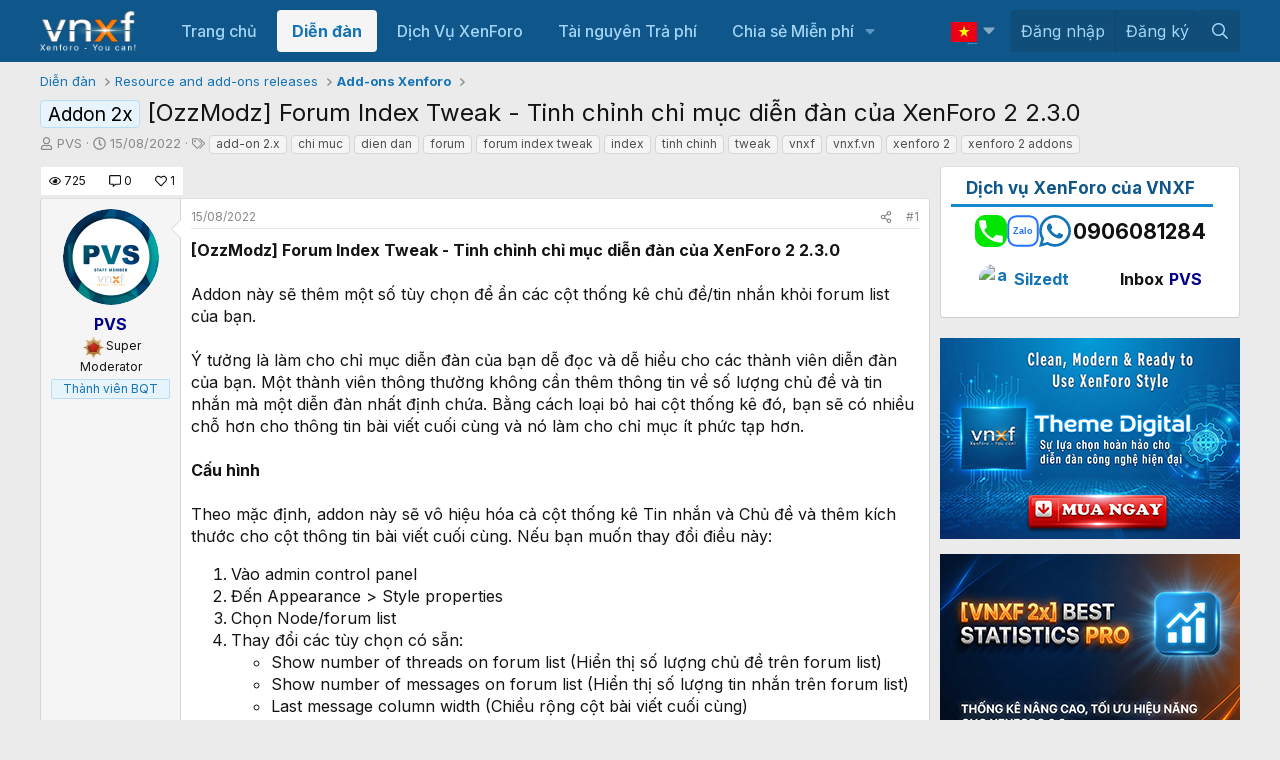

--- FILE ---
content_type: text/html; charset=utf-8
request_url: https://vnxf.vn/threads/ozzmodz-forum-index-tweak-tinh-chinh-chi-muc-dien-dan-cua-xenforo-2-2-3-0.30842/
body_size: 27360
content:
<!DOCTYPE html>
<html id="XF" lang="vi-VN" dir="LTR"
	data-xf="2.3"
	data-app="public" 
	data-variation="default" 
	data-color-scheme="light"
	data-template="thread_view"
	data-container-key="node-15"
	data-content-key="thread-30842"
	data-logged-in="false"
	data-cookie-prefix="xf_"
	data-csrf="1768360505,02e621625b91a971e4874093a4d15935"
	class="has-no-js template-thread_view"
	>
<head>
	
	
	

	<meta charset="utf-8" />
	<title>Addon 2x - [OzzModz] Forum Index Tweak - Tinh chỉnh chỉ mục diễn đàn của XenForo 2 2.3.0 | Cộng đồng người dùng XenForo tại Việt Nam</title>
	<link rel="manifest" href="/webmanifest.php">

	<meta http-equiv="X-UA-Compatible" content="IE=Edge" />
	

<meta name="viewport" content="width=device-width, initial-scale=1, viewport-fit=cover">

	
		
			
				<meta name="theme-color" media="(prefers-color-scheme: light)" content="#0f578a" />
				<meta name="theme-color" media="(prefers-color-scheme: dark)" content="#0a1c29" />
			
		
	

	<meta name="apple-mobile-web-app-title" content="XenForo VN">
	

	
		
		<meta name="description" content="[OzzModz] Forum Index Tweak - Tinh chỉnh chỉ mục diễn đàn của XenForo 2 2.3.0

Addon này sẽ thêm một số tùy chọn để ẩn các cột thống kê chủ đề/tin nhắn khỏi..." />
		<meta property="og:description" content="[OzzModz] Forum Index Tweak - Tinh chỉnh chỉ mục diễn đàn của XenForo 2 2.3.0

Addon này sẽ thêm một số tùy chọn để ẩn các cột thống kê chủ đề/tin nhắn khỏi forum list của bạn.

Ý tưởng là làm cho chỉ mục diễn đàn của bạn dễ đọc và dễ hiểu cho các thành viên diễn đàn của bạn. Một thành viên..." />
		<meta property="twitter:description" content="[OzzModz] Forum Index Tweak - Tinh chỉnh chỉ mục diễn đàn của XenForo 2 2.3.0

Addon này sẽ thêm một số tùy chọn để ẩn các cột thống kê chủ đề/tin nhắn khỏi forum list của bạn.

Ý tưởng là làm cho..." />
	
	
		<meta property="og:url" content="https://vnxf.vn/threads/ozzmodz-forum-index-tweak-tinh-chinh-chi-muc-dien-dan-cua-xenforo-2-2-3-0.30842/" />
	
		<link rel="canonical" href="https://vnxf.vn/threads/ozzmodz-forum-index-tweak-tinh-chinh-chi-muc-dien-dan-cua-xenforo-2-2-3-0.30842/" />
	
		
		<meta property="og:image" content="https://vnxf.vn/attachments/1559901952290-png.65202/" />
		<meta property="twitter:image" content="https://vnxf.vn/attachments/1559901952290-png.65202/" />
		<meta property="twitter:card" content="summary" />
	
	

	
		
	
	
	<meta property="og:site_name" content="Cộng đồng người dùng XenForo tại Việt Nam" />


	
	
		
	
	
	<meta property="og:type" content="website" />


	
	
		
	
	
	
		<meta property="og:title" content="Addon 2x - [OzzModz] Forum Index Tweak - Tinh chỉnh chỉ mục diễn đàn của XenForo 2 2.3.0" />
		<meta property="twitter:title" content="Addon 2x - [OzzModz] Forum Index Tweak - Tinh chỉnh chỉ mục diễn..." />
	


	
	
	
	

	
	
	
		
	
	

	<link rel="stylesheet" href="/css.php?css=public%3Anormalize.css%2Cpublic%3Afa.css%2Cpublic%3Avariations.less%2Cpublic%3Acore.less%2Cpublic%3Aapp.less&amp;s=11&amp;l=2&amp;d=1768311845&amp;k=d03d6c00ba776546ebb636b89bf86eef72cc2883" />

	<link rel="stylesheet" href="/css.php?css=public%3Aattachments.less&amp;s=11&amp;l=2&amp;d=1768311845&amp;k=7f899b672e0cd59b8ffc138b6e1ff71cfd4b14da" />
<link rel="stylesheet" href="/css.php?css=public%3Abox_timkiem_gg.less&amp;s=11&amp;l=2&amp;d=1768311845&amp;k=8d085b625c9ae85517d688b3e634e7697014c12f" />
<link rel="stylesheet" href="/css.php?css=public%3Afooter_custom.less&amp;s=11&amp;l=2&amp;d=1768311845&amp;k=3f5815a116bd30a953f0f6bab76c7d6a20ffc378" />
<link rel="stylesheet" href="/css.php?css=public%3Alightbox.less&amp;s=11&amp;l=2&amp;d=1768311845&amp;k=ff5d1b34dbb50bef21d267f506949f182951054c" />
<link rel="stylesheet" href="/css.php?css=public%3Amessage.less&amp;s=11&amp;l=2&amp;d=1768311845&amp;k=c3ddf38a9c7546041fef5882c9b9239f5f409fb6" />
<link rel="stylesheet" href="/css.php?css=public%3Ashare_controls.less&amp;s=11&amp;l=2&amp;d=1768311845&amp;k=ff541f502cb82ca84020a7beac5bd5374cd29487" />
<link rel="stylesheet" href="/css.php?css=public%3Avnxf_beststatpro_widget.less&amp;s=11&amp;l=2&amp;d=1768311845&amp;k=a16a24ebbf3fc31bd562f31206696ca81a478e88" />
<link rel="stylesheet" href="/css.php?css=public%3Avnxf_google_trans.less&amp;s=11&amp;l=2&amp;d=1768311845&amp;k=2b378e92b5535043cde401d05552030e9bcb1eb3" />
<link rel="stylesheet" href="/css.php?css=public%3Avnxf_mods_view.less&amp;s=11&amp;l=2&amp;d=1768311845&amp;k=d850e8349099d300b9a5e687d7cbf1e4d0336a10" />
<link rel="stylesheet" href="/css.php?css=public%3Avnxf_more_thread.less&amp;s=11&amp;l=2&amp;d=1768311845&amp;k=714128ef543248492ccbf93d7ad1de9223e0480c" />
<link rel="stylesheet" href="/css.php?css=public%3Avnxf_table_of_content.less&amp;s=11&amp;l=2&amp;d=1768311845&amp;k=8479d880b156972e55da2f423a8e41e14b1e0c67" />
<link rel="stylesheet" href="/css.php?css=public%3Aextra.less&amp;s=11&amp;l=2&amp;d=1768311845&amp;k=f79329a6fb0936d644295b30276a8fcbd1dd29b2" />
<style>
.textlink {
    width: 100%;
    border: 1px solid #ccc;
    margin-bottom: 3px;
    padding: 5px;
    font-size: 14px;
}
</style>


	
		<script src="/js/xf/preamble.min.js?_v=efef6154"></script>
	

	
	<script src="/js/vendor/vendor-compiled.js?_v=efef6154" defer></script>
	<script src="/js/xf/core-compiled.js?_v=efef6154" defer></script>

	<script>
		XF.ready(() =>
		{
			XF.extendObject(true, XF.config, {
				// 
				userId: 0,
				enablePush: false,
				pushAppServerKey: 'BGui5vhWX65reNAE5wdN8wneaCfbqvFrXWNfcaquseCTohbamankLDgZ90kb1z5lmuwpDGXUqyG1hUeAzmoa7LQ',
				url: {
					fullBase: 'https://vnxf.vn/',
					basePath: '/',
					css: '/css.php?css=__SENTINEL__&s=11&l=2&d=1768311845',
					js: '/js/__SENTINEL__?_v=efef6154',
					icon: '/data/local/icons/__VARIANT__.svg?v=1768311846#__NAME__',
					iconInline: '/styles/fa/__VARIANT__/__NAME__.svg?v=5.15.3',
					keepAlive: '/login/keep-alive'
				},
				cookie: {
					path: '/',
					domain: '',
					prefix: 'xf_',
					secure: true,
					consentMode: 'disabled',
					consented: ["optional","_third_party"]
				},
				cacheKey: 'f3ed7234243583f554e27d349fe769c5',
				csrf: '1768360505,02e621625b91a971e4874093a4d15935',
				js: {"\/js\/xf\/lightbox-compiled.js?_v=efef6154":true},
				fullJs: false,
				css: {"public:attachments.less":true,"public:box_timkiem_gg.less":true,"public:footer_custom.less":true,"public:lightbox.less":true,"public:message.less":true,"public:share_controls.less":true,"public:vnxf_beststatpro_widget.less":true,"public:vnxf_google_trans.less":true,"public:vnxf_mods_view.less":true,"public:vnxf_more_thread.less":true,"public:vnxf_table_of_content.less":true,"public:extra.less":true},
				time: {
					now: 1768360505,
					today: 1768323600,
					todayDow: 3,
					tomorrow: 1768410000,
					yesterday: 1768237200,
					week: 1767805200,
					month: 1767200400,
					year: 1767200400
				},
				style: {
					light: 'default',
					dark: 'alternate',
					defaultColorScheme: 'light'
				},
				borderSizeFeature: '3px',
				fontAwesomeWeight: 'r',
				enableRtnProtect: true,
				
				enableFormSubmitSticky: true,
				imageOptimization: '0',
				imageOptimizationQuality: 0.85,
				uploadMaxFilesize: 536870912,
				uploadMaxWidth: 0,
				uploadMaxHeight: 0,
				allowedVideoExtensions: ["m4v","mov","mp4","mp4v","mpeg","mpg","ogv","webm"],
				allowedAudioExtensions: ["mp3","opus","ogg","wav"],
				shortcodeToEmoji: true,
				visitorCounts: {
					conversations_unread: '0',
					alerts_unviewed: '0',
					total_unread: '0',
					title_count: true,
					icon_indicator: true
				},
				jsMt: {"xf\/action.js":"726f24f3","xf\/embed.js":"726f24f3","xf\/form.js":"726f24f3","xf\/structure.js":"726f24f3","xf\/tooltip.js":"726f24f3"},
				jsState: {},
				publicMetadataLogoUrl: '',
				publicPushBadgeUrl: 'https://vnxf.vn/styles/default/xenforo/bell.png'
			})

			XF.extendObject(XF.phrases, {
				// 
"svStandardLib_time.day": "{count} day",
"svStandardLib_time.days": "{count} days",
"svStandardLib_time.hour": "{count} hour",
"svStandardLib_time.hours": "{count} hours",
"svStandardLib_time.minute": "{count} minutes",
"svStandardLib_time.minutes": "{count} minutes",
"svStandardLib_time.month": "{count} month",
"svStandardLib_time.months": "{count} months",
"svStandardLib_time.second": "{count} second",
"svStandardLib_time.seconds": "{count} seconds",
"svStandardLib_time.week": "time.week",
"svStandardLib_time.weeks": "{count} weeks",
"svStandardLib_time.year": "{count} year",
"svStandardLib_time.years": "{count} years",
				date_x_at_time_y:     "{date} lúc {time}",
				day_x_at_time_y:      "Lúc {time}, {day} ",
				yesterday_at_x:       "Lúc {time} Hôm qua",
				x_minutes_ago:        "{minutes} phút trước",
				one_minute_ago:       "1 phút trước",
				a_moment_ago:         "Vài giây trước",
				today_at_x:           "Lúc {time}",
				in_a_moment:          "In a moment",
				in_a_minute:          "In a minute",
				in_x_minutes:         "In {minutes} minutes",
				later_today_at_x:     "Later today at {time}",
				tomorrow_at_x:        "Tomorrow at {time}",
				short_date_x_minutes: "{minutes}m",
				short_date_x_hours:   "{hours}h",
				short_date_x_days:    "{days}d",

				day0: "Chủ nhật",
				day1: "Thứ hai",
				day2: "Thứ ba",
				day3: "Thứ tư",
				day4: "Thứ năm",
				day5: "Thứ sáu",
				day6: "Thứ bảy",

				dayShort0: "CN",
				dayShort1: "T2",
				dayShort2: "T3",
				dayShort3: "T4",
				dayShort4: "T5",
				dayShort5: "T6",
				dayShort6: "T7",

				month0: "Tháng một",
				month1: "Tháng hai",
				month2: "Tháng ba",
				month3: "Tháng tư",
				month4: "Tháng năm",
				month5: "Tháng sáu",
				month6: "Tháng bảy",
				month7: "Tháng tám",
				month8: "Tháng chín",
				month9: "Tháng mười",
				month10: "Tháng mười một",
				month11: "Tháng mười hai",

				active_user_changed_reload_page: "Thành viên đang hoạt động đã thay đổi. Tải lại trang cho phiên bản mới nhất.",
				server_did_not_respond_in_time_try_again: "The server did not respond in time. Please try again.",
				oops_we_ran_into_some_problems: "Rất tiếc! Chúng tôi gặp phải một số vấn đề.",
				oops_we_ran_into_some_problems_more_details_console: "Rất tiếc! Chúng tôi gặp phải một số vấn đề. Vui lòng thử lại sau. Chi tiết lỗi c có thể có trong trình duyệt.",
				file_too_large_to_upload: "The file is too large to be uploaded.",
				uploaded_file_is_too_large_for_server_to_process: "The uploaded file is too large for the server to process.",
				files_being_uploaded_are_you_sure: "Files are still being uploaded. Are you sure you want to submit this form?",
				attach: "Đính kèm",
				rich_text_box: "Khung soạn thảo trù phú",
				close: "Đóng",
				link_copied_to_clipboard: "Liên kết đã được sao chép vào clipboard.",
				text_copied_to_clipboard: "Text copied to clipboard.",
				loading: "Đang tải…",
				you_have_exceeded_maximum_number_of_selectable_items: "You have exceeded the maximum number of selectable items.",

				processing: "Đang thực hiện",
				'processing...': "Đang thực hiện…",

				showing_x_of_y_items: "Hiển thị {count} trong số {total} mục",
				showing_all_items: "Hiển thị tất cả",
				no_items_to_display: "No items to display",

				number_button_up: "Increase",
				number_button_down: "Decrease",

				push_enable_notification_title: "Push notifications enabled successfully at Cộng đồng người dùng XenForo tại Việt Nam",
				push_enable_notification_body: "Thank you for enabling push notifications!",

				pull_down_to_refresh: "Pull down to refresh",
				release_to_refresh: "Release to refresh",
				refreshing: "Refreshing…"
			})
		})
	</script>

	<script src="/js/xf/lightbox-compiled.js?_v=efef6154" defer></script>
<script>
XF.ready(() =>
{

    const firstLink = document.querySelector("#vnxf_trans_langs > div > a:first-child");
    if (firstLink) {
        const span = document.createElement("span");
        span.innerHTML = firstLink.innerHTML;
        firstLink.innerHTML = '';
        firstLink.appendChild(span);
    }

})
</script>
<script>
XF.ready(() =>
{

function box_timkiem_gg() {
	$('.box_timkiem_gg_s form').submit(function(e){
		e.preventDefault();
		if($(this).closest('form').find('input').val() == '') {
			alert('Chưa nhập từ khóa');
		} else {
			var act = 'https://www.google.com/search';
			var gtype = $('.box_timkiem_gg_s form').attr('data-type');
			var gsearch = $('#gkeywords').val().replace(' ', '+');
				act = act + '?q='+gsearch+'+site:vnxf.vn';
				$('.box_timkiem_gg_s form').attr('action', act);
				location.href=act;
				return false;
			window.open(act, '_blank');
		}
	});
	var ttop = ($('#header').height() - $('.box_timkiem_gg').height()) / 2 - 9;
	$('.box_timkiem_gg').css('top', ttop);
}
function loadjQuery_gg(url, success){
     var script = document.createElement('script');
     script.src = url;
     var head = document.getElementsByTagName('head')[0],
     done = false;
     head.appendChild(script);
	script.onload = script.onreadystatechange = function() {
		if (!done && (!this.readyState || this.readyState == 'loaded' || this.readyState == 'complete')) {
			 done = true;
			 success();
			 script.onload = script.onreadystatechange = null;
			 head.removeChild(script);        
		}
	};
}
if(typeof jQuery == 'undefined') {
	loadjQuery_gg('https://code.jquery.com/jquery-3.5.1.min.js', function() {
		box_timkiem_gg();
	});
} else {
	box_timkiem_gg();
}

})
</script>
<script>
XF.ready(() =>
{

function randomInteger(min, max) {
  return Math.floor(Math.random() * (max - min + 1)) + min;
}
document.querySelector(".vnxf_top_head_in").innerHTML = '<a><img src="https://cdn.vnxf.vn/data/head-bg/'+randomInteger(9,9)+'.jpg"></a>';

})
</script>
<script>
XF.ready(() =>
{

function timeAgo(unixTime) {
  const now = new Date();
  const then = new Date(unixTime * 1000);
  const diffSec = Math.floor((now - then) / 1000);

  const phrase = (key, count) => XF.phrase(`b_stat_${key}_ago`, { count });

  if (diffSec < 60) return b_stat_phrase('{count} giây trước', diffSec);
  if (diffSec < 3600) return b_stat_phrase('{count} phút trước', Math.floor(diffSec / 60));
  if (diffSec < 86400) return b_stat_phrase('{count} giờ trước', Math.floor(diffSec / 3600));
  if (diffSec < 2592000) return b_stat_phrase('{count} ngày trước', Math.floor(diffSec / 86400));

  const yearDiff = now.getFullYear() - then.getFullYear();
  const monthDiff = now.getMonth() - then.getMonth();
  let totalMonths = yearDiff * 12 + monthDiff;

  if (totalMonths < 12) return b_stat_phrase('{count} tháng trước', totalMonths);

  const years = Math.floor(totalMonths / 12);
  const months = totalMonths % 12;

  if (months === 0) return b_stat_phrase('{count} năm trước', years);
  return b_stat_phrase('{count} năm trước', years);
}
function b_stat_phrase(templatex, count) {
    count = Math.max(1, count);
    return templatex
        .replace('{count}', count)
        .replace("{s}", count == 1 ? '' : 's');
}	   
document.querySelectorAll('.b_time_ago').forEach(el => {
  const unix = parseInt(el.dataset.value, 10);
  if (!isNaN(unix)) {
    el.textContent = timeAgo(unix);
  }
});
document.querySelectorAll('.vnxf_beststatpro').forEach(container => {
    const key = container.dataset.widgetKey;
    if (!key) return;
    const outer = document.createElement('div');
    outer.className = 'vnxf_beststatpro_outer';
    const wrapper = document.createElement('div');
    wrapper.id = 'vnxf_beststatpro_' + key;
    const reload = document.createElement('span');
    reload.className = 'vnxf_beststatpro_reload';
    reload.dataset.key = key;
    reload.innerHTML = `<i class="fa--xf fas fa-sync "><svg xmlns="http://www.w3.org/2000/svg" role="img" aria-hidden="true" ><use href="/data/local/icons/solid.svg?v=1768311846#sync"></use></svg></i>`;
    container.parentNode.insertBefore(outer, container);
    wrapper.appendChild(container); 
    outer.appendChild(reload);
    outer.appendChild(wrapper); 
});
document.querySelectorAll('.vnxf_beststatpro_reload').forEach(button => {
    button.addEventListener('click', (event) => {
        event.preventDefault();

        const key = button.dataset.key;
        if (!key) return;

        const target = document.getElementById('vnxf_beststatpro_' + key);
        if (!target) return;
		const activeTab = target.querySelector('.tabs_tab_bsp.is-active');
		const activeHref = activeTab ? activeTab.getAttribute('data-id') : null;
		var acurl = '/misc/b-stat';
		XF.ajax("post", acurl, {'wkey': key, '_xfToken': '1768360505,02e621625b91a971e4874093a4d15935'}, function(data) {
                if (data.html && data.html.content) {
                    XF.setupHtmlInsert(data.html.content, function ($html) {
                        target.innerHTML = '';
                        target.appendChild($html);  
						document.querySelectorAll('.b_time_ago').forEach(el => {
						  const unix = parseInt(el.dataset.value, 10);
						  if (!isNaN(unix)) {
							el.textContent = timeAgo(unix);
						  }
						});
                    });
					vnxf_beststatpro_change_tab();
					const tab = target.querySelector(`.tabs_tab_bsp[data-id="${activeHref}"]`);
					if (tab) tab.click();
                }
		});
	});
});
function vnxf_beststatpro_change_tab() {
  const tabHeaders = document.querySelectorAll(".vnxf_beststatpro .tabs_tab_bsp");
  tabHeaders.forEach(header => {
    header.addEventListener("click", function () {
      const container = header.closest(".vnxf_beststatpro");
      const tabId = '#'+header.dataset.id;

      if (!tabId) return;

      // Active tab headers
      const allTabs = container.querySelectorAll(".tabs_tab_bsp");
      allTabs.forEach(tab => tab.classList.remove("is-active"));
      header.classList.add("is-active");

      // Active tab panes
      const panes = container.querySelectorAll(".tabPanes_bsp > div");
      panes.forEach(pane => pane.classList.remove("is-active"));

      const activePane = container.querySelector(tabId);
      if (activePane) activePane.classList.add("is-active");
    });
  });
}
vnxf_beststatpro_change_tab();

})
</script>
<script>
XF.ready(() =>
{

	
	function gettimeAgo(unixTime) {
	  const now = new Date();
	  const then = new Date(unixTime * 1000);
	  const diffSec = Math.floor((now - then) / 1000);

	  const phrase = (key, count) => XF.phrase(`b_stat_${key}_ago`, { count });

	  if (diffSec < 60) return b_stat_phrase('{count} giây trước', diffSec);
	  if (diffSec < 3600) return b_stat_phrase('{count} phút trước', Math.floor(diffSec / 60));
	  if (diffSec < 86400) return b_stat_phrase('{count} giờ trước', Math.floor(diffSec / 3600));
	  if (diffSec < 2592000) return b_stat_phrase('{count} ngày trước', Math.floor(diffSec / 86400));

	  const yearDiff = now.getFullYear() - then.getFullYear();
	  const monthDiff = now.getMonth() - then.getMonth();
	  let totalMonths = yearDiff * 12 + monthDiff;

	  if (totalMonths < 12) return b_stat_phrase('{count} tháng trước', totalMonths);

	  const years = Math.floor(totalMonths / 12);
	  const months = totalMonths % 12;

	  if (months === 0) return t_phrase('{count} năm trước', years);
	  return t_phrase('{count} năm trước', years);
	}
	function t_phrase(templatex, count) {
		return templatex
			.replace('{count}', count)
			.replace("{s}", count == 1 ? '' : 's');
	}	   
	document.querySelectorAll('.time_ago').forEach(el => {
	  const unix = parseInt(el.dataset.value, 10);
	  if (!isNaN(unix)) {
		el.textContent = gettimeAgo(unix);
	  }
	});

})
</script>
<script>
XF.ready(() =>
{



	

})
</script>
<script>
XF.ready(() =>
{

vnxf_toc('replyNewMessageContainer');
vnxf_toc('resourceBody');

function vnxf_toc(parentClass) {
  const wrapper = document.querySelector('.js-' + parentClass + ' article:first-of-type .bbWrapper');
  if (!wrapper) return;

  wrapper.querySelectorAll('.embed').forEach(el => el.remove());

  const headings = wrapper.querySelectorAll('h2.bbHeading, h3.bbHeading:not(.js-unfurl-title)');
  if (headings.length < 2) return;

  // ✅ Tạo khung TOC
  const tomtatDiv = document.createElement('div');
  tomtatDiv.className = 'vnxf_toc';
  wrapper.prepend(tomtatDiv); // ← dùng trực tiếp wrapper, không cần article

  const tomtatF = document.querySelector('.vnxf_toc_d');
  tomtatDiv.innerHTML = tomtatF ? tomtatF.innerHTML : `
    <div class="table-of-content">
      <div class="table-header">
        <p class="table-header-text">Nội dung</p>
        <button class="table-header-button ann"><span class="toggle-button">Ẩn</span><i class="fa--xf far fa-angle-up "><svg xmlns="http://www.w3.org/2000/svg" role="img" aria-hidden="true" ><use href="/data/local/icons/regular.svg?v=1768311846#angle-up"></use></svg></i></button>
        <button class="table-header-button hii" style="display:none"><span class="toggle-button">Hiện</span>><i class="fa--xf far fa-angle-down "><svg xmlns="http://www.w3.org/2000/svg" role="img" aria-hidden="true" ><use href="/data/local/icons/regular.svg?v=1768311846#angle-down"></use></svg></i></button>
      </div>
      <div class="content-list"></div>
    </div>`;

  wrapper.querySelectorAll('h2').forEach(el => el.classList.add('hh2'));
  wrapper.querySelectorAll('h3:not(.js-unfurl-title)').forEach(el => el.classList.add('hh3'));

  const contentList = tomtatDiv.querySelector('.content-list');
  if (contentList) {
    let dem = 0;
    headings.forEach(el => {
      const a = document.createElement('a');
      a.href = '#menuid' + dem;
      a.className = el.className;

      const p = document.createElement('p');
      p.className = 'anchor H2';
      p.textContent = el.textContent;

      a.appendChild(p);
      contentList.appendChild(a);
      el.id = 'menuid' + dem;
      dem++;
    });

    contentList.style.maxHeight = contentList.scrollHeight + 'px';
    contentList.style.transition = 'max-height 0.3s ease';
    contentList.style.overflow = 'hidden';
  }

  const btnAnn = tomtatDiv.querySelector('.table-header-button.ann');
  const btnHii = tomtatDiv.querySelector('.table-header-button.hii');

  if (btnAnn && btnHii && contentList) {
	btnAnn.addEventListener('click', () => {
	  contentList.style.maxHeight = '0';
	  contentList.style.padding = '0 15px';
	  contentList.style.margin = '0';
	  btnAnn.style.display = 'none';
	  btnHii.style.display = 'inline-block';
	});

	btnHii.addEventListener('click', () => {
	  contentList.style.maxHeight = (contentList.scrollHeight + 24) + 'px';
	  contentList.style.padding = '12px 15px';
	  contentList.style.margin = '';
	  btnHii.style.display = 'none';
	  btnAnn.style.display = 'inline-block';
	});
  }
}

})
</script>



	
	
	<script async src="https://www.googletagmanager.com/gtag/js?id=UA-64051392-3"></script>
	<script>
		window.dataLayer = window.dataLayer || [];
		function gtag(){dataLayer.push(arguments);}
		gtag('js', new Date());
		gtag('config', 'UA-64051392-3', {
			// 
			
			
				'anonymize_ip': true,
			
		});
	</script>


	<link rel="preconnect" href="https://fonts.googleapis.com">
	<link rel="preconnect" href="https://fonts.gstatic.com" crossorigin>
    <link href="https://fonts.googleapis.com/css2?family=Inter:ital,wght@0,100;0,200;0,300;0,400;0,500;0,600;0,700;0,800;0,900;1,100;1,200;1,300;1,400;1,500;1,600;1,700;1,800;1,900&display=swap" rel="stylesheet">


</head>
<body data-template="thread_view">

<div class="p-pageWrapper" id="top">


<script>
	function VnxfLangsetCookie(b, h, c, f, e) {
		var a;
		if (c === 0) {
			a = "";
		} else {
			var g = new Date();
			g.setTime(g.getTime() + (c * 24 * 60 * 60 * 1000));
			a = "expires=" + g.toGMTString() + "; ";
		}
		var e = (typeof e === "undefined") ? "" : "; domain=" + e;
		document.cookie = b + "=" + h + "; " + a + "path=" + f + e;
	}

	function changeVnxfLang(lang) {
		var parts = location.hostname.split('.');
		var sndleveldomain = '.' + parts.slice(-2).join('.');
		if (lang == 'vi') {
			VnxfLangsetCookie("googtrans", "", 0, "/", sndleveldomain);
			VnxfLangsetCookie("googtrans", "", 0, "/");
			location.reload();
		} else {
			var langnn = '/vi/' + lang;
			VnxfLangsetCookie("googtrans", langnn, 0, "/", sndleveldomain);
			VnxfLangsetCookie("googtrans", langnn, 0, "/");
			location.reload();
		}
	}
</script>

	

	<header class="p-header" id="header">
		<div class="p-header-inner">
			<div class="p-header-content">
				<div class="p-header-logo p-header-logo--image">
					<a href="https://vnxf.vn">
						

	

	
		
		

		
	
		
		

		
	

	

	<picture data-variations="{&quot;default&quot;:{&quot;1&quot;:&quot;https:\/\/cdn.vnxf.vn\/data\/assets\/logo_default\/vnxf-logo.png&quot;,&quot;2&quot;:null},&quot;alternate&quot;:{&quot;1&quot;:&quot;https:\/\/cdn.vnxf.vn\/data\/assets\/logo_default\/vnxf-logo.png&quot;,&quot;2&quot;:null}}">
		
		
		

		
			
			
			

			
		

		<img src="https://cdn.vnxf.vn/data/assets/logo_default/vnxf-logo.png"  width="100" height="36" alt="Cộng đồng người dùng XenForo tại Việt Nam"  />
	</picture>


					</a>
				</div>
			</div>
		</div>
		
		<div class="vnxf_top_head">
	<div class="vnxf_top_head_in">
		<a><img src="https://cdn.vnxf.vn/data/head-bg/9.jpg" style="opacity:0"></a>
	</div>
	
<div class="box_timkiem_gg">
	<div class="box_timkiem_gg_in">
		<div class="box_timkiem_gg_s">
			
			<form action="" method="get" class=""
				 target="_blank" data-type="4"
			>
				
				
				<input type="text" class="input" id="gkeywords" placeholder="Nhập từ cần tìm" />
				<i class="fal fa-search"></i>
				<button type="submit">
					Tìm
				</button>
			
				
			</form>
		
		</div>
	</div>
</div>

</div>

	</header>

	
	

	
		<div class="p-navSticky p-navSticky--primary" data-xf-init="sticky-header">
			
		<nav class="p-nav">
			<div class="p-nav-inner">
				<button type="button" class="button button--plain p-nav-menuTrigger" data-xf-click="off-canvas" data-menu=".js-headerOffCanvasMenu" tabindex="0" aria-label="Menu"><span class="button-text">
					<i aria-hidden="true"></i>
				</span></button>

				<div class="p-nav-smallLogo">
					<a href="https://vnxf.vn">
						

	

	
		
		

		
	
		
		

		
	

	

	<picture data-variations="{&quot;default&quot;:{&quot;1&quot;:&quot;https:\/\/cdn.vnxf.vn\/data\/assets\/logo_default\/vnxf-logo.png&quot;,&quot;2&quot;:null},&quot;alternate&quot;:{&quot;1&quot;:&quot;https:\/\/cdn.vnxf.vn\/data\/assets\/logo_default\/vnxf-logo.png&quot;,&quot;2&quot;:null}}">
		
		
		

		
			
			
			

			
		

		<img src="https://cdn.vnxf.vn/data/assets/logo_default/vnxf-logo.png"  width="100" height="36" alt="Cộng đồng người dùng XenForo tại Việt Nam"  />
	</picture>


					</a>
				</div>

				<div class="p-nav-scroller hScroller" data-xf-init="h-scroller" data-auto-scroll=".p-navEl.is-selected">
					<div class="hScroller-scroll">
						<ul class="p-nav-list js-offCanvasNavSource">
							
								<li>
									
	<div class="p-navEl " >
	

		
	
	<a href="https://vnxf.vn"
	class="p-navEl-link "
	
	data-xf-key="1"
	data-nav-id="home">Trang chủ</a>


		

		
	
	</div>

								</li>
							
								<li>
									
	<div class="p-navEl is-selected" data-has-children="true">
	

		
	
	<a href="/forums/"
	class="p-navEl-link p-navEl-link--splitMenu "
	
	
	data-nav-id="forums">Diễn đàn</a>


		<a data-xf-key="2"
			data-xf-click="menu"
			data-menu-pos-ref="< .p-navEl"
			class="p-navEl-splitTrigger"
			role="button"
			tabindex="0"
			aria-label="Toggle expanded"
			aria-expanded="false"
			aria-haspopup="true"></a>

		
	
		<div class="menu menu--structural" data-menu="menu" aria-hidden="true">
			<div class="menu-content">
				
					
	
	
	<a href="/whats-new/posts/"
	class="menu-linkRow u-indentDepth0 js-offCanvasCopy "
	
	
	data-nav-id="newPosts">Bài viết mới</a>

	

				
					
	
	
	<a href="/search/?type=post"
	class="menu-linkRow u-indentDepth0 js-offCanvasCopy "
	
	
	data-nav-id="searchForums">Tìm chủ đề</a>

	

				
			</div>
		</div>
	
	</div>

								</li>
							
								<li>
									
	<div class="p-navEl " >
	

		
	
	<a href="/threads/bang-gia-dich-vu-thiet-ke-dien-dan-xenforo-nam-2020.18951/"
	class="p-navEl-link "
	
	data-xf-key="3"
	data-nav-id="dichvu">Dịch Vụ XenForo</a>


		

		
	
	</div>

								</li>
							
								<li>
									
	<div class="p-navEl " >
	

		
	
	<a href="/resources/"
	class="p-navEl-link "
	
	data-xf-key="4"
	data-nav-id="ProZone">Tài nguyên Trả phí</a>


		

		
	
	</div>

								</li>
							
								<li>
									
	<div class="p-navEl " data-has-children="true">
	

		
	
	<a href="/tags/vnxf-addons/"
	class="p-navEl-link p-navEl-link--splitMenu "
	
	
	data-nav-id="share">Chia sẻ Miễn phí</a>


		<a data-xf-key="5"
			data-xf-click="menu"
			data-menu-pos-ref="< .p-navEl"
			class="p-navEl-splitTrigger"
			role="button"
			tabindex="0"
			aria-label="Toggle expanded"
			aria-expanded="false"
			aria-haspopup="true"></a>

		
	
		<div class="menu menu--structural" data-menu="menu" aria-hidden="true">
			<div class="menu-content">
				
					
	
	
	<a href="/tags/vnxf-addons/"
	class="menu-linkRow u-indentDepth0 js-offCanvasCopy "
	
	
	data-nav-id="vnxf_addons1">Addons miễn phí</a>

	

				
					
	
	
	<a href="/tags/vnxf-styles/"
	class="menu-linkRow u-indentDepth0 js-offCanvasCopy "
	
	
	data-nav-id="vnxf_styles">Styles miễn phí</a>

	

				
					
	
	
	<a href="/threads/checklist-cac-buoc-dung-dien-dan-xenforo.46947/"
	class="menu-linkRow u-indentDepth0 js-offCanvasCopy "
	
	
	data-nav-id="XenForo">Các bước dựng XenForo</a>

	

				
					
	
	
	<a href="/threads/huong-dan-cach-mua-va-kich-hoat-license-xenforo-tung-buoc.48648/"
	class="menu-linkRow u-indentDepth0 js-offCanvasCopy "
	
	
	data-nav-id="license">Hướng dẫn mua license XenForo</a>

	

				
			</div>
		</div>
	
	</div>

								</li>
							
						</ul>
					</div>
				</div>

				<div class="p-nav-opposite">
<div id="vnxf_trans_langs">
	
	
	
	
	<div class="p-navEl " data-has-children="true">
	

		
	
	<a href="javascript:;"
	class="p-navEl-link p-navEl-link--splitMenu "
	
	
	data-nav-id="Vietnamese">Vietnamese</a>


		<a data-xf-key="1"
			data-xf-click="menu"
			data-menu-pos-ref="< .p-navEl"
			class="p-navEl-splitTrigger"
			role="button"
			tabindex="0"
			aria-label="Toggle expanded"
			aria-expanded="false"
			aria-haspopup="true"></a>

		
	
		<div class="menu menu--structural" data-menu="menu" aria-hidden="true">
			<div class="menu-content">
				
					
	
	
	<a href="javascript:changeVnxfLang(&#039;ar&#039;);"
	class="menu-linkRow u-indentDepth0 js-offCanvasCopy "
	
	
	data-nav-id="Arabic">Arabic</a>

	

				
					
	
	
	<a href="javascript:changeVnxfLang(&#039;zh-CN&#039;);"
	class="menu-linkRow u-indentDepth0 js-offCanvasCopy "
	
	
	data-nav-id="Chinese">Chinese</a>

	

				
					
	
	
	<a href="javascript:changeVnxfLang(&#039;en&#039;);"
	class="menu-linkRow u-indentDepth0 js-offCanvasCopy "
	
	
	data-nav-id="English">English</a>

	

				
					
	
	
	<a href="javascript:changeVnxfLang(&#039;fr&#039;);"
	class="menu-linkRow u-indentDepth0 js-offCanvasCopy "
	
	
	data-nav-id="French">French</a>

	

				
					
	
	
	<a href="javascript:changeVnxfLang(&#039;de&#039;);"
	class="menu-linkRow u-indentDepth0 js-offCanvasCopy "
	
	
	data-nav-id="German">German</a>

	

				
					
	
	
	<a href="javascript:changeVnxfLang(&#039;hi&#039;);"
	class="menu-linkRow u-indentDepth0 js-offCanvasCopy "
	
	
	data-nav-id="Hindi">Hindi</a>

	

				
					
	
	
	<a href="javascript:changeVnxfLang(&#039;id&#039;);"
	class="menu-linkRow u-indentDepth0 js-offCanvasCopy "
	
	
	data-nav-id="Indonesian">Indonesian</a>

	

				
					
	
	
	<a href="javascript:changeVnxfLang(&#039;it&#039;);"
	class="menu-linkRow u-indentDepth0 js-offCanvasCopy "
	
	
	data-nav-id="Italian">Italian</a>

	

				
					
	
	
	<a href="javascript:changeVnxfLang(&#039;ja&#039;);"
	class="menu-linkRow u-indentDepth0 js-offCanvasCopy "
	
	
	data-nav-id="Japanese">Japanese</a>

	

				
					
	
	
	<a href="javascript:changeVnxfLang(&#039;km&#039;);"
	class="menu-linkRow u-indentDepth0 js-offCanvasCopy "
	
	
	data-nav-id="Khmer">Khmer</a>

	

				
					
	
	
	<a href="javascript:changeVnxfLang(&#039;ko&#039;);"
	class="menu-linkRow u-indentDepth0 js-offCanvasCopy "
	
	
	data-nav-id="Korean">Korean</a>

	

				
					
	
	
	<a href="javascript:changeVnxfLang(&#039;lo&#039;);"
	class="menu-linkRow u-indentDepth0 js-offCanvasCopy "
	
	
	data-nav-id="Lao">Lao</a>

	

				
					
	
	
	<a href="javascript:changeVnxfLang(&#039;pt&#039;);"
	class="menu-linkRow u-indentDepth0 js-offCanvasCopy "
	
	
	data-nav-id="Portuguese">Portuguese</a>

	

				
					
	
	
	<a href="javascript:changeVnxfLang(&#039;es&#039;);"
	class="menu-linkRow u-indentDepth0 js-offCanvasCopy "
	
	
	data-nav-id="Spanish">Spanish</a>

	

				
					
	
	
	<a href="javascript:changeVnxfLang(&#039;th&#039;);"
	class="menu-linkRow u-indentDepth0 js-offCanvasCopy "
	
	
	data-nav-id="Thai">Thai</a>

	

				
					
	
	
	<a href="javascript:changeVnxfLang(&#039;vi&#039;);"
	class="menu-linkRow u-indentDepth0 js-offCanvasCopy "
	
	
	data-nav-id="Vietnamese">Vietnamese</a>

	

				
			</div>
		</div>
	
	</div>

</div>
					<div class="p-navgroup p-account p-navgroup--guest">
						
							<a href="/login/" class="p-navgroup-link p-navgroup-link--textual p-navgroup-link--logIn"
								data-xf-click="overlay" data-follow-redirects="on">
								<span class="p-navgroup-linkText">Đăng nhập</span>
							</a>
							
								<a href="/register/" class="p-navgroup-link p-navgroup-link--textual p-navgroup-link--register"
									data-xf-click="overlay" data-follow-redirects="on">
									<span class="p-navgroup-linkText">Đăng ký</span>
								</a>
							
						
					</div>

					<div class="p-navgroup p-discovery">
						<a href="/whats-new/"
							class="p-navgroup-link p-navgroup-link--iconic p-navgroup-link--whatsnew"
							aria-label="Có gì mới?"
							title="Có gì mới?">
							<i aria-hidden="true"></i>
							<span class="p-navgroup-linkText">Có gì mới?</span>
						</a>

						
							<a href="/search/"
								class="p-navgroup-link p-navgroup-link--iconic p-navgroup-link--search"
								data-xf-click="menu"
								data-xf-key="/"
								aria-label="Tìm kiếm"
								aria-expanded="false"
								aria-haspopup="true"
								title="Tìm kiếm">
								<i aria-hidden="true"></i>
								<span class="p-navgroup-linkText">Tìm kiếm</span>
							</a>
							<div class="menu menu--structural menu--wide" data-menu="menu" aria-hidden="true">
								<form action="/search/search" method="post"
									class="menu-content"
									data-xf-init="quick-search">

									<h3 class="menu-header">Tìm kiếm</h3>
									
									<div class="menu-row">
										
											<div class="inputGroup inputGroup--joined">
												<input type="text" class="input" name="keywords" data-acurl="/search/auto-complete" placeholder="Tìm kiếm…" aria-label="Tìm kiếm" data-menu-autofocus="true" />
												
			<select name="constraints" class="js-quickSearch-constraint input" aria-label="Search within">
				<option value="">Everywhere</option>
<option value="{&quot;search_type&quot;:&quot;post&quot;}">Chủ đề</option>
<option value="{&quot;search_type&quot;:&quot;post&quot;,&quot;c&quot;:{&quot;nodes&quot;:[15],&quot;child_nodes&quot;:1}}">This forum</option>
<option value="{&quot;search_type&quot;:&quot;post&quot;,&quot;c&quot;:{&quot;thread&quot;:30842}}">This thread</option>

			</select>
		
											</div>
										
									</div>

									
									<div class="menu-row">
										<label class="iconic"><input type="checkbox"  name="c[title_only]" value="1" /><i aria-hidden="true"></i><span class="iconic-label">Chỉ tìm trong tiêu đề

													
													<span tabindex="0" role="button"
														data-xf-init="tooltip" data-trigger="hover focus click" title="Tags will also be searched in content where tags are supported">

														<i class="fa--xf far fa-question-circle  u-muted u-smaller"><svg xmlns="http://www.w3.org/2000/svg" role="img" ><title>Note</title><use href="/data/local/icons/regular.svg?v=1768311846#question-circle"></use></svg></i>
													</span></span></label>

									</div>
									
									<div class="menu-row">
										<div class="inputGroup">
											<span class="inputGroup-text" id="ctrl_search_menu_by_member">Bởi:</span>
											<input type="text" class="input" name="c[users]" data-xf-init="auto-complete" placeholder="Thành viên" aria-labelledby="ctrl_search_menu_by_member" />
										</div>
									</div>
									<div class="menu-footer">
									<span class="menu-footer-controls">
										<button type="submit" class="button button--icon button--icon--search button--primary"><i class="fa--xf far fa-search "><svg xmlns="http://www.w3.org/2000/svg" role="img" aria-hidden="true" ><use href="/data/local/icons/regular.svg?v=1768311846#search"></use></svg></i><span class="button-text">Tìm</span></button>
										<button type="submit" class="button " name="from_search_menu"><span class="button-text">Tìm kiếm nâng cao…</span></button>
									</span>
									</div>

									<input type="hidden" name="_xfToken" value="1768360505,02e621625b91a971e4874093a4d15935" />
								</form>
							</div>
						
					</div>
				</div>
			</div>
		</nav>
	
		</div>
		
		
			<div class="p-sectionLinks">
				<div class="p-sectionLinks-inner hScroller" data-xf-init="h-scroller">
					<div class="hScroller-scroll">
						<ul class="p-sectionLinks-list">
							
								<li>
									
	<div class="p-navEl " >
	

		
	
	<a href="/whats-new/posts/"
	class="p-navEl-link "
	
	data-xf-key="alt+1"
	data-nav-id="newPosts">Bài viết mới</a>


		

		
	
	</div>

								</li>
							
								<li>
									
	<div class="p-navEl " >
	

		
	
	<a href="/search/?type=post"
	class="p-navEl-link "
	
	data-xf-key="alt+2"
	data-nav-id="searchForums">Tìm chủ đề</a>


		

		
	
	</div>

								</li>
							
						</ul>
					</div>
				</div>
			</div>
			
	
		

	<div class="offCanvasMenu offCanvasMenu--nav js-headerOffCanvasMenu" data-menu="menu" aria-hidden="true" data-ocm-builder="navigation">
		<div class="offCanvasMenu-backdrop" data-menu-close="true"></div>
		<div class="offCanvasMenu-content">
			<div class="offCanvasMenu-header">
				Menu
				<a class="offCanvasMenu-closer" data-menu-close="true" role="button" tabindex="0" aria-label="Đóng"></a>
			</div>
			
				<div class="p-offCanvasRegisterLink">
					<div class="offCanvasMenu-linkHolder">
						<a href="/login/" class="offCanvasMenu-link" data-xf-click="overlay" data-menu-close="true">
							Đăng nhập
						</a>
					</div>
					<hr class="offCanvasMenu-separator" />
					
						<div class="offCanvasMenu-linkHolder">
							<a href="/register/" class="offCanvasMenu-link" data-xf-click="overlay" data-menu-close="true">
								Đăng ký
							</a>
						</div>
						<hr class="offCanvasMenu-separator" />
					
				</div>
			
			<div class="js-offCanvasNavTarget"></div>
			<div class="offCanvasMenu-installBanner js-installPromptContainer" style="display: none;" data-xf-init="install-prompt">
				<div class="offCanvasMenu-installBanner-header">Install the app</div>
				<button type="button" class="button js-installPromptButton"><span class="button-text">Cài đặt</span></button>
				<template class="js-installTemplateIOS">
					<div class="js-installTemplateContent">
						<div class="overlay-title">How to install the app on iOS</div>
						<div class="block-body">
							<div class="block-row">
								<p>
									Follow along with the video below to see how to install our site as a web app on your home screen.
								</p>
								<p style="text-align: center">
									<video src="/styles/default/xenforo/add_to_home.mp4"
										width="280" height="480" autoplay loop muted playsinline></video>
								</p>
								<p>
									<small><strong>Note:</strong> This feature may not be available in some browsers.</small>
								</p>
							</div>
						</div>
					</div>
				</template>
			</div>
		</div>
	</div>

	<div class="p-body">
		<div class="p-body-inner">
			<!--XF:EXTRA_OUTPUT-->

			

			

			
			
	
		<ul class="p-breadcrumbs "
			itemscope itemtype="https://schema.org/BreadcrumbList">
			
				

				
				

				

				
					
					
	<li itemprop="itemListElement" itemscope itemtype="https://schema.org/ListItem">
		<a href="/forums/" itemprop="item">
			<span itemprop="name">Diễn đàn</span>
		</a>
		<meta itemprop="position" content="1" />
	</li>

				
				
					
					
	<li itemprop="itemListElement" itemscope itemtype="https://schema.org/ListItem">
		<a href="/categories/resource-and-add-ons-releases.13/" itemprop="item">
			<span itemprop="name">Resource and add-ons releases</span>
		</a>
		<meta itemprop="position" content="2" />
	</li>

				
					
					
	<li itemprop="itemListElement" itemscope itemtype="https://schema.org/ListItem">
		<a href="/forums/add-ons-xenforo.15/" itemprop="item">
			<span itemprop="name">Add-ons Xenforo</span>
		</a>
		<meta itemprop="position" content="3" />
	</li>

				
			
		</ul>
	

			



			
	<noscript class="js-jsWarning"><div class="blockMessage blockMessage--important blockMessage--iconic u-noJsOnly">JavaScript is disabled. For a better experience, please enable JavaScript in your browser before proceeding.</div></noscript>

			
	<div class="blockMessage blockMessage--important blockMessage--iconic js-browserWarning" style="display: none">You are using an out of date browser. It  may not display this or other websites correctly.<br />You should upgrade or use an <a href="https://www.google.com/chrome/browser/" target="_blank">alternative browser</a>.</div>


			
				<div class="p-body-header">
					
						
							<div class="p-title ">
								
									
										<h1 class="p-title-value"><span class="label label--primary" dir="auto">Addon 2x</span><span class="label-append">&nbsp;</span>[OzzModz] Forum Index Tweak - Tinh chỉnh chỉ mục diễn đàn của XenForo 2 2.3.0</h1>
									
									
								
							</div>
						

						
							<div class="p-description">
	<ul class="listInline listInline--bullet">
		<li>
			<i class="fa--xf far fa-user "><svg xmlns="http://www.w3.org/2000/svg" role="img" ><title>Thread starter</title><use href="/data/local/icons/regular.svg?v=1768311846#user"></use></svg></i>
			<span class="u-srOnly">Thread starter</span>

			<a href="/members/pvs.7/" class="username  u-concealed" dir="auto" data-user-id="7" data-xf-init="member-tooltip"><span class="username--staff username--moderator username--admin">PVS</span></a>
		</li>
		<li>
			<i class="fa--xf far fa-clock "><svg xmlns="http://www.w3.org/2000/svg" role="img" ><title>Ngày gửi</title><use href="/data/local/icons/regular.svg?v=1768311846#clock"></use></svg></i>
			<span class="u-srOnly">Ngày gửi</span>

			<a href="/threads/ozzmodz-forum-index-tweak-tinh-chinh-chi-muc-dien-dan-cua-xenforo-2-2-3-0.30842/" class="u-concealed"><time  class="u-dt" dir="auto" datetime="2022-08-15T10:27:09+0700" data-timestamp="1660534029" data-date="15/08/2022" data-time="10:27:09" data-short="Thg 8 &#039;22" title="15/08/2022 lúc 10:27:09">15/08/2022</time></a>
		</li>
		
		
			<li>
				

	

	<dl class="tagList tagList--thread-30842 ">
		<dt>
			
				
		<i class="fa--xf far fa-tags "><svg xmlns="http://www.w3.org/2000/svg" role="img" ><title>Từ khóa</title><use href="/data/local/icons/regular.svg?v=1768311846#tags"></use></svg></i>
		<span class="u-srOnly">Từ khóa</span>
	
			
		</dt>
		<dd>
			<span class="js-tagList">
				
					
						<a href="/tags/add-on-2x/" class="tagItem tagItem--tag_add-on-2x" dir="auto">
							add-on 2.x
						</a>
					
						<a href="/tags/chi-muc/" class="tagItem tagItem--tag_chi-muc" dir="auto">
							chi muc
						</a>
					
						<a href="/tags/dien-dan/" class="tagItem tagItem--tag_dien-dan" dir="auto">
							dien dan
						</a>
					
						<a href="/tags/forum/" class="tagItem tagItem--tag_forum" dir="auto">
							forum
						</a>
					
						<a href="/tags/forum-index-tweak/" class="tagItem tagItem--tag_forum-index-tweak" dir="auto">
							forum index tweak
						</a>
					
						<a href="/tags/index/" class="tagItem tagItem--tag_index" dir="auto">
							index
						</a>
					
						<a href="/tags/tinh-chinh/" class="tagItem tagItem--tag_tinh-chinh" dir="auto">
							tinh chinh
						</a>
					
						<a href="/tags/tweak/" class="tagItem tagItem--tag_tweak" dir="auto">
							tweak
						</a>
					
						<a href="/tags/vnxf/" class="tagItem tagItem--tag_vnxf" dir="auto">
							vnxf
						</a>
					
						<a href="/tags/vnxfvn/" class="tagItem tagItem--tag_vnxfvn" dir="auto">
							vnxf.vn
						</a>
					
						<a href="/tags/xenforo-2/" class="tagItem tagItem--tag_xenforo-2" dir="auto">
							xenforo 2
						</a>
					
						<a href="/tags/xenforo-2-addons/" class="tagItem tagItem--tag_xenforo-2-addons" dir="auto">
							xenforo 2 addons
						</a>
					
				
			</span>
		</dd>
	</dl>


			</li>
		
	</ul>
</div>
						
					
				</div>
			

			<div class="p-body-main p-body-main--withSidebar ">
				
				<div class="p-body-contentCol"></div>
				
					<div class="p-body-sidebarCol"></div>
				

				

				<div class="p-body-content">
					
					<div class="p-body-pageContent">










	
	
	
		
	
	
	


	
	
	
		
	
	
	


	
	
		
	
	
	


	
	
		
	
	
	


	



	










	



	

	
		
	



















<div class="node-footer--mod">
<i class="fa--xf far fa-eye "><svg xmlns="http://www.w3.org/2000/svg" role="img" aria-hidden="true" ><use href="/data/local/icons/regular.svg?v=1768311846#eye"></use></svg></i> 725 <i class="fa--xf far fa-comment-alt "><svg xmlns="http://www.w3.org/2000/svg" role="img" aria-hidden="true"  style="margin-left:20px"><use href="/data/local/icons/regular.svg?v=1768311846#comment-alt"></use></svg></i> 0 <i class="fa--xf far fa-heart "><svg xmlns="http://www.w3.org/2000/svg" role="img" aria-hidden="true"  style="margin-left:20px"><use href="/data/local/icons/regular.svg?v=1768311846#heart"></use></svg></i> 1 
</div>
<div class="block block--messages" data-xf-init="" data-type="post" data-href="/inline-mod/" data-search-target="*">

	<span class="u-anchorTarget" id="posts"></span>

	
		
	

	

	<div class="block-outer"></div>

	

	
		
	<div class="block-outer js-threadStatusField"></div>

	

	<div class="block-container lbContainer"
		data-xf-init="lightbox"
		data-message-selector=".js-post"
		data-lb-id="thread-30842"
		data-lb-universal="1">

		<div class="block-body js-replyNewMessageContainer">
			
				

					

					
						

	
	

	

	
	<article class="message message--post js-post js-inlineModContainer  "
		data-author="PVS"
		data-content="post-107590"
		id="js-post-107590"
		>

		

		<span class="u-anchorTarget" id="post-107590"></span>

		
			<div class="message-inner">
				
					<div class="message-cell message-cell--user">
						

	<section class="message-user"
		
		
		>

		

		<div class="message-avatar ">
			<div class="message-avatar-wrapper">
				<a href="/members/pvs.7/" class="avatar avatar--m" data-user-id="7" data-xf-init="member-tooltip">
			<img src="https://cdn.vnxf.vn/data/avatars/m/0/7.jpg?1699441685" srcset="https://cdn.vnxf.vn/data/avatars/l/0/7.jpg?1699441685 2x" alt="PVS" class="avatar-u7-m" width="96" height="96" loading="lazy" /> 
		</a>
				
			</div>
		</div>
		<div class="message-userDetails">
			<h4 class="message-name"><a href="/members/pvs.7/" class="username " dir="auto" data-user-id="7" data-xf-init="member-tooltip"><span class="username--style7 username--staff username--moderator username--admin">PVS</span></a></h4>
			<h5 class="userTitle message-userTitle" dir="auto"><img src="/styles/ranks/19-Generalissimo.png"><span>Super Moderator</span></h5>
			<div class="userBanner userBanner--staff message-userBanner" dir="auto"><span class="userBanner-before"></span><strong>Thành viên BQT</strong><span class="userBanner-after"></span></div>
		</div>
		
			
			
		
		<span class="message-userArrow"></span>
	</section>

					</div>
				

				
					<div class="message-cell message-cell--main">
					
						<div class="message-main js-quickEditTarget">

							
								

	

	<header class="message-attribution message-attribution--split">
		<ul class="message-attribution-main listInline ">
			
			
			<li class="u-concealed">
				<a href="/threads/ozzmodz-forum-index-tweak-tinh-chinh-chi-muc-dien-dan-cua-xenforo-2-2-3-0.30842/post-107590" rel="nofollow" >
					<time  class="u-dt" dir="auto" datetime="2022-08-15T10:27:09+0700" data-timestamp="1660534029" data-date="15/08/2022" data-time="10:27:09" data-short="Thg 8 &#039;22" title="15/08/2022 lúc 10:27:09">15/08/2022</time>
				</a>
			</li>
			
		</ul>

		<ul class="message-attribution-opposite message-attribution-opposite--list ">
			
			<li>
				<a href="/threads/ozzmodz-forum-index-tweak-tinh-chinh-chi-muc-dien-dan-cua-xenforo-2-2-3-0.30842/post-107590"
					class="message-attribution-gadget"
					data-xf-init="share-tooltip"
					data-href="/posts/107590/share"
					aria-label="Chia sẻ"
					rel="nofollow">
					<i class="fa--xf far fa-share-alt "><svg xmlns="http://www.w3.org/2000/svg" role="img" aria-hidden="true" ><use href="/data/local/icons/regular.svg?v=1768311846#share-alt"></use></svg></i>
				</a>
			</li>
			
				<li class="u-hidden js-embedCopy">
					
	<a href="javascript:"
		data-xf-init="copy-to-clipboard"
		data-copy-text="&lt;div class=&quot;js-xf-embed&quot; data-url=&quot;https://vnxf.vn&quot; data-content=&quot;post-107590&quot;&gt;&lt;/div&gt;&lt;script defer src=&quot;https://vnxf.vn/js/xf/external_embed.js?_v=efef6154&quot;&gt;&lt;/script&gt;"
		data-success="Embed code HTML copied to clipboard."
		class="">
		<i class="fa--xf far fa-code "><svg xmlns="http://www.w3.org/2000/svg" role="img" aria-hidden="true" ><use href="/data/local/icons/regular.svg?v=1768311846#code"></use></svg></i>
	</a>

				</li>
			
			
			
				<li>
					<a href="/threads/ozzmodz-forum-index-tweak-tinh-chinh-chi-muc-dien-dan-cua-xenforo-2-2-3-0.30842/post-107590" rel="nofollow">
						#1
					</a>
				</li>
			
		</ul>
	</header>

							

							<div class="message-content js-messageContent">
							

								
									
	
	
	

								

								
									
	

	<div class="message-userContent lbContainer js-lbContainer "
		data-lb-id="post-107590"
		data-lb-caption-desc="PVS &middot; 15/08/2022 lúc 10:27:09">

		
			

	
		
	

		

		<article class="message-body js-selectToQuote">
			
				

	
	
	


			

			<div >
				
					<div class="bbWrapper"><b>[OzzModz] Forum Index Tweak - Tinh chỉnh chỉ mục diễn đàn của XenForo 2 2.3.0</b><br />
<br />
Addon này sẽ thêm một số tùy chọn để ẩn các cột thống kê chủ đề/tin nhắn khỏi forum list của bạn.<br />
<br />
Ý tưởng là làm cho chỉ mục diễn đàn của bạn dễ đọc và dễ hiểu cho các thành viên diễn đàn của bạn. Một thành viên thông thường không cần thêm thông tin về số lượng chủ đề và tin nhắn mà một diễn đàn nhất định chứa. Bằng cách loại bỏ hai cột thống kê đó, bạn sẽ có nhiều chỗ hơn cho thông tin bài viết cuối cùng và nó làm cho chỉ mục ít phức tạp hơn.<br />
<br />
<b>Cấu hình</b><br />
<br />
Theo mặc định, addon này sẽ vô hiệu hóa cả cột thống kê Tin nhắn và Chủ đề và thêm kích thước cho cột thông tin bài viết cuối cùng. Nếu bạn muốn thay đổi điều này:<br />
<ol>
<li data-xf-list-type="ol">Vào admin control panel</li>
<li data-xf-list-type="ol">Đến Appearance &gt; Style properties</li>
<li data-xf-list-type="ol">Chọn Node/forum list</li>
<li data-xf-list-type="ol">Thay đổi các tùy chọn có sẵn:<ul>
<li data-xf-list-type="ul">Show number of threads on forum list (Hiển thị số lượng chủ đề trên forum list)</li>
<li data-xf-list-type="ul">Show number of messages on forum list (Hiển thị số lượng tin nhắn trên forum list)</li>
<li data-xf-list-type="ul">Last message column width (Chiều rộng cột bài viết cuối cùng)</li>
</ul></li>
</ol><div style="text-align: center"><script class="js-extraPhrases" type="application/json">
			{
				"lightbox_close": "Close",
				"lightbox_next": "Next",
				"lightbox_previous": "Previous",
				"lightbox_error": "The requested content cannot be loaded. Please try again later.",
				"lightbox_start_slideshow": "Start slideshow",
				"lightbox_stop_slideshow": "Stop slideshow",
				"lightbox_full_screen": "Full screen",
				"lightbox_thumbnails": "Thumbnails",
				"lightbox_download": "Download",
				"lightbox_share": "Share",
				"lightbox_zoom": "Zoom",
				"lightbox_new_window": "New window",
				"lightbox_toggle_sidebar": "Toggle sidebar"
			}
			</script>
		
		
	

	<a href="https://vnxf.vn/attachments/1559901952290-png.65202/"
		target="_blank" class="js-lbImage"><img src="https://cdn.vnxf.vn/data/attachments/65/65203-cbdd75befc0853d7007bee9e5f02fff7.jpg?hash=y911vvwIU9"
		class="bbImage "
		style=""
		alt="1559901952290.png"
		title="1559901952290.png"
		width="245" height="150" loading="lazy" /></a><a href="https://vnxf.vn/attachments/1559901960091-png.65203/"
		target="_blank" class="js-lbImage"><img src="https://cdn.vnxf.vn/data/attachments/65/65204-2aeff45a47c8c8e1c2d1e1439b033b35.jpg?hash=Ku_0WkfIyO"
		class="bbImage "
		style=""
		alt="1559901960091.png"
		title="1559901960091.png"
		width="251" height="150" loading="lazy" /></a><a href="https://vnxf.vn/attachments/1559901970612-png.65204/"
		target="_blank" class="js-lbImage"><img src="https://cdn.vnxf.vn/data/attachments/65/65205-47e813307a141c61ebfd88d54de37f27.jpg?hash=R-gTMHoUHG"
		class="bbImage "
		style=""
		alt="1559901970612.png"
		title="1559901970612.png"
		width="256" height="150" loading="lazy" /></a><a href="https://vnxf.vn/attachments/1559901946166-png.65205/"
		target="_blank" class="js-lbImage"><img src="https://cdn.vnxf.vn/data/attachments/65/65206-5868975146624501576bb50ffd0ce87b.jpg?hash=WGiXUUZiRQ"
		class="bbImage "
		style=""
		alt="1559901946166.png"
		title="1559901946166.png"
		width="291" height="150" loading="lazy" /></a><br />&#8203;</div>Chúc các bạn thành công.<br />
<br />
<br />
<div style="text-align: right">Nguồn: xenforo.com&#8203;</div></div>
				
			</div>

			<div class="js-selectToQuoteEnd">&nbsp;</div>
			
				

	
	

	
	
	<script async src="https://pagead2.googlesyndication.com/pagead/js/adsbygoogle.js?client=ca-pub-8378441485685884"
	     crossorigin="anonymous"></script>
	<ins class="adsbygoogle"
	     style="display:block; text-align:center;"
	     data-ad-layout="in-article"
	     data-ad-format="fluid"
	     data-ad-client="ca-pub-8378441485685884"
	     data-ad-slot="2934237711"></ins>
	<script>
	     (adsbygoogle = window.adsbygoogle || []).push({});
	</script>
	


			
		</article>

		
			

	
		
	

		
		
			
	
		
		<section class="message-attachments">
			<h4 class="block-textHeader">Đính kèm</h4>
			<ul class="attachmentList">
				
					
						
	<li class="file file--linked">
		<a class="u-anchorTarget" id="attachment-65201"></a>
		
			<a class="file-preview" href="/attachments/mrjinx-hidethreadsmessagesstats-2-3-0-zip.65201/" target="_blank">
				<span class="file-typeIcon">
					<i class="fa--xf far fa-file-archive "><svg xmlns="http://www.w3.org/2000/svg" role="img" ><title>MrJinx-HideThreadsMessagesStats-2.3.0.zip</title><use href="/data/local/icons/regular.svg?v=1768311846#file-archive"></use></svg></i>
				</span>
			</a>
		

		<div class="file-content">
			<div class="file-info">
				<span class="file-name" title="MrJinx-HideThreadsMessagesStats-2.3.0.zip">MrJinx-HideThreadsMessagesStats-2.3.0.zip</span>
				<div class="file-meta">
					12.3 KB
					
					&middot; Lượt xem: 10
					
				</div>
			</div>
		</div>
	</li>

					
				
			</ul>
		</section>
	

		
	</div>

								

								
									
	

	

								

								
									
	

								

							
							</div>

							
<div class="vnxf_more_thread">
	
		<div class="HotBlock_wrp">
			<div class="header_rc header_hb">
				<div class="title_rc">Bài viết liên quan</div>
			</div>
			
	<div class="HotBlock_ct">
		
			<div class="HotBlock_items">
				
					<a class="img_items" style="width:95px;" href="/threads/acp-terminal-su-dung-lenh-cli-ngay-trong-acp-cho-xenforo-2.48328/" title="ACP Terminal - Sử dụng lệnh CLI ngay trong ACP cho Xenforo 2" target="_blank">
						<img src="https://i0.wp.com/vnxf.vn/attachments/terminal-png.99591/?resize=300%2C225&amp;quality=100&amp;strip=all" alt="ACP Terminal - Sử dụng lệnh CLI ngay trong ACP cho Xenforo 2"/>
					</a>
				
				<div class="ct_items">
					<a href="/threads/acp-terminal-su-dung-lenh-cli-ngay-trong-acp-cho-xenforo-2.48328/" title="ACP Terminal - Sử dụng lệnh CLI ngay trong ACP cho Xenforo 2" target="_blank" class="title_items">ACP Terminal - Sử dụng lệnh CLI ngay trong ACP cho Xenforo 2</a>
					<span class="info_items">bởi <a href="/threads/acp-terminal-su-dung-lenh-cli-ngay-trong-acp-cho-xenforo-2.48328/" class="username">thahtrung06</a>, <time  class="u-dt" dir="auto" datetime="2025-12-17T09:53:13+0700" data-timestamp="1765939993" data-date="17/12/2025" data-time="09:53:13" data-short="Thg 12 &#039;25" title="17/12/2025 lúc 09:53:13">17/12/2025</time></span>
				</div>
			</div>
		
			<div class="HotBlock_items">
				
					<a class="img_items" style="width:95px;" href="/threads/vnxf-tag-enhancer-giai-phap-toi-uu-tag-giup-tang-seo-trai-nghiem.47453/" title="[VNXF] Tag Enhancer - Giải pháp tối ưu Tag giúp tăng SEO &amp; trải nghiệm" target="_blank">
						<img src="https://i0.wp.com/vnxf.vn/attachments/vnxf-tag-enhancer-giai-phap-toi-uu-tag-giup-tang-seo-trai-nghiem-png.99467/?resize=300%2C225&amp;quality=100&amp;strip=all" alt="[VNXF] Tag Enhancer - Giải pháp tối ưu Tag giúp tăng SEO &amp; trải nghiệm"/>
					</a>
				
				<div class="ct_items">
					<a href="/threads/vnxf-tag-enhancer-giai-phap-toi-uu-tag-giup-tang-seo-trai-nghiem.47453/" title="[VNXF] Tag Enhancer - Giải pháp tối ưu Tag giúp tăng SEO &amp; trải nghiệm" target="_blank" class="title_items">[VNXF] Tag Enhancer - Giải pháp tối ưu Tag giúp tăng SEO &amp; trải nghiệm</a>
					<span class="info_items">bởi <a href="/threads/vnxf-tag-enhancer-giai-phap-toi-uu-tag-giup-tang-seo-trai-nghiem.47453/" class="username">Blue</a>, <time  class="u-dt" dir="auto" datetime="2025-11-18T16:43:10+0700" data-timestamp="1763458990" data-date="18/11/2025" data-time="16:43:10" data-short="Thg 11 &#039;25" title="18/11/2025 lúc 16:43:10">18/11/2025</time></span>
				</div>
			</div>
		
			<div class="HotBlock_items">
				
					<a class="img_items" style="width:95px;" href="/threads/vnxf-core-addon-toi-uu-xenforo-nen-tang-cho-he-sinh-thai-addon-cua-vnxf.46638/" title="[VNXF] Core - Addon tối ưu XenForo &amp; nền tảng cho hệ sinh thái addon của VNXF" target="_blank">
						<img src="https://i0.wp.com/vnxf.vn/attachments/vnxf-core-addon-png.99346/?resize=300%2C225&amp;quality=100&amp;strip=all" alt="[VNXF] Core - Addon tối ưu XenForo &amp; nền tảng cho hệ sinh thái addon của VNXF"/>
					</a>
				
				<div class="ct_items">
					<a href="/threads/vnxf-core-addon-toi-uu-xenforo-nen-tang-cho-he-sinh-thai-addon-cua-vnxf.46638/" title="[VNXF] Core - Addon tối ưu XenForo &amp; nền tảng cho hệ sinh thái addon của VNXF" target="_blank" class="title_items">[VNXF] Core - Addon tối ưu XenForo &amp; nền tảng cho hệ sinh thái addon của VNXF</a>
					<span class="info_items">bởi <a href="/threads/vnxf-core-addon-toi-uu-xenforo-nen-tang-cho-he-sinh-thai-addon-cua-vnxf.46638/" class="username">Blue</a>, <time  class="u-dt" dir="auto" datetime="2025-10-27T16:33:26+0700" data-timestamp="1761557606" data-date="27/10/2025" data-time="16:33:26" data-short="Thg 10 &#039;25" title="27/10/2025 lúc 16:33:26">27/10/2025</time></span>
				</div>
			</div>
		
			<div class="HotBlock_items">
				
					<a class="img_items" style="width:95px;" href="/threads/vnxf-2x-table-of-content-toc-tao-ngay-muc-luc-tu-dong-cho-bai-viet-cua-ban.44280/" title="[VNXF 2x] Table of Content (TOC) - Tạo ngay mục lục tự động cho bài viết của bạn" target="_blank">
						<img src="https://i0.wp.com/vnxf.vn/attachments/addon-vnxf-table-of-contents-png.99114/?resize=300%2C225&amp;quality=100&amp;strip=all" alt="[VNXF 2x] Table of Content (TOC) - Tạo ngay mục lục tự động cho bài viết của bạn"/>
					</a>
				
				<div class="ct_items">
					<a href="/threads/vnxf-2x-table-of-content-toc-tao-ngay-muc-luc-tu-dong-cho-bai-viet-cua-ban.44280/" title="[VNXF 2x] Table of Content (TOC) - Tạo ngay mục lục tự động cho bài viết của bạn" target="_blank" class="title_items">[VNXF 2x] Table of Content (TOC) - Tạo ngay mục lục tự động cho bài viết của bạn</a>
					<span class="info_items">bởi <a href="/threads/vnxf-2x-table-of-content-toc-tao-ngay-muc-luc-tu-dong-cho-bai-viet-cua-ban.44280/" class="username">Blue</a>, <time  class="u-dt" dir="auto" datetime="2025-09-06T16:40:19+0700" data-timestamp="1757151619" data-date="06/09/2025" data-time="16:40:19" data-short="Thg 10 &#039;25" title="06/09/2025 lúc 16:40:19">06/09/2025</time></span>
				</div>
			</div>
		
			<div class="HotBlock_items">
				
					<a class="img_items" style="width:95px;" href="/threads/cong-cu-go-va-xoa-nhanh-nhieu-addons-cho-xenforo-2.36516/" title="Công cụ gỡ và xóa nhanh nhiều addons cho Xenforo 2" target="_blank">
						<img src="https://i0.wp.com/vnxf.vn/attachments/manager-addons-png.98904/?resize=300%2C225&amp;quality=100&amp;strip=all" alt="Công cụ gỡ và xóa nhanh nhiều addons cho Xenforo 2"/>
					</a>
				
				<div class="ct_items">
					<a href="/threads/cong-cu-go-va-xoa-nhanh-nhieu-addons-cho-xenforo-2.36516/" title="Công cụ gỡ và xóa nhanh nhiều addons cho Xenforo 2" target="_blank" class="title_items">Công cụ gỡ và xóa nhanh nhiều addons cho Xenforo 2</a>
					<span class="info_items">bởi <a href="/threads/cong-cu-go-va-xoa-nhanh-nhieu-addons-cho-xenforo-2.36516/" class="username">thahtrung06</a>, <time  class="u-dt" dir="auto" datetime="2025-07-04T15:55:25+0700" data-timestamp="1751619325" data-date="04/07/2025" data-time="15:55:25" data-short="Thg 7 &#039;25" title="04/07/2025 lúc 15:55:25">04/07/2025</time></span>
				</div>
			</div>
		
			<div class="HotBlock_items">
				
					<a class="img_items" style="width:95px;" href="/threads/vnxf-2x-background-doi-anh-nen-pc-mobile-cho-forum.36413/" title="[VNXF 2x] Background - Đổi ảnh nền PC, mobile cho forum" target="_blank">
						<img src="https://i0.wp.com/vnxf.vn/attachments/vnxf_background_1-png.98790/?resize=300%2C225&amp;quality=100&amp;strip=all" alt="[VNXF 2x] Background - Đổi ảnh nền PC, mobile cho forum"/>
					</a>
				
				<div class="ct_items">
					<a href="/threads/vnxf-2x-background-doi-anh-nen-pc-mobile-cho-forum.36413/" title="[VNXF 2x] Background - Đổi ảnh nền PC, mobile cho forum" target="_blank" class="title_items">[VNXF 2x] Background - Đổi ảnh nền PC, mobile cho forum</a>
					<span class="info_items">bởi <a href="/threads/vnxf-2x-background-doi-anh-nen-pc-mobile-cho-forum.36413/" class="username">Blue</a>, <time  class="u-dt" dir="auto" datetime="2025-06-10T13:38:16+0700" data-timestamp="1749537496" data-date="10/06/2025" data-time="13:38:16" data-short="Thg 6 &#039;25" title="10/06/2025 lúc 13:38:16">10/06/2025</time></span>
				</div>
			</div>
		
		<div style="clear:both;"></div>
	</div>

		</div>
	
	
	
</div>


								
	

	<footer class="message-footer">
		

		

		<div class="reactionsBar js-reactionsList is-active">
			
	
	
		<ul class="reactionSummary">
		
			<li><span class="reaction reaction--small reaction--1" data-reaction-id="1"><i aria-hidden="true"></i><img src="https://cdn.jsdelivr.net/joypixels/assets/8.0/png/unicode/64/1f44d.png" loading="lazy" width="64" height="64" class="reaction-image reaction-image--emoji js-reaction" alt="Like" title="Like" /></span></li>
		
		</ul>
	


<span class="u-srOnly">Reactions:</span>
<a class="reactionsBar-link" href="/posts/107590/reactions" data-xf-click="overlay" data-cache="false" rel="nofollow"><bdi>MrSeven</bdi></a>
		</div>

		<div class="js-historyTarget message-historyTarget toggleTarget" data-href="trigger-href"></div>
	</footer>

							
						</div>

					
					</div>
				
			</div>
		
	</article>

	
	

					

					

				
			
		</div>
	</div>

	
		<div class="block-outer block-outer--after">
			
				

				
				
					<div class="block-outer-opposite">
						
							<a href="/login/" class="button button--link button--wrap" data-xf-click="overlay"><span class="button-text">
								Bạn phải đăng nhập hoặc đăng ký để bình luận.
							</span></a>
						
					</div>
				
			
		</div>
	

	
	

</div>











<div class="blockMessage blockMessage--none">
	

	

	
		

		<div class="shareButtons shareButtons--iconic" data-xf-init="share-buttons" data-page-url="" data-page-title="" data-page-desc="" data-page-image="">
			<span class="u-anchorTarget" id="_xfUid-1-1768360505"></span>

			
				<span class="shareButtons-label">Chia sẻ:</span>
			

			<div class="shareButtons-buttons">
				
					
						<a class="shareButtons-button shareButtons-button--brand shareButtons-button--facebook" href="#_xfUid-1-1768360505" data-href="https://www.facebook.com/sharer.php?u={url}">
							<i class="fa--xf fab fa-facebook-f "><svg xmlns="http://www.w3.org/2000/svg" role="img" aria-hidden="true" ><use href="/data/local/icons/brands.svg?v=1768311846#facebook-f"></use></svg></i>
							<span>Facebook</span>
						</a>
					

					

					
						<a class="shareButtons-button shareButtons-button--brand shareButtons-button--bluesky" href="#_xfUid-1-1768360505" data-href="https://bsky.app/intent/compose?text={url}">
							<i class="fa--xf fab fa-bluesky "><svg xmlns="http://www.w3.org/2000/svg" viewBox="0 0 576 512" role="img" aria-hidden="true" ><path d="M407.8 294.7c-3.3-.4-6.7-.8-10-1.3c3.4 .4 6.7 .9 10 1.3zM288 227.1C261.9 176.4 190.9 81.9 124.9 35.3C61.6-9.4 37.5-1.7 21.6 5.5C3.3 13.8 0 41.9 0 58.4S9.1 194 15 213.9c19.5 65.7 89.1 87.9 153.2 80.7c3.3-.5 6.6-.9 10-1.4c-3.3 .5-6.6 1-10 1.4C74.3 308.6-9.1 342.8 100.3 464.5C220.6 589.1 265.1 437.8 288 361.1c22.9 76.7 49.2 222.5 185.6 103.4c102.4-103.4 28.1-156-65.8-169.9c-3.3-.4-6.7-.8-10-1.3c3.4 .4 6.7 .9 10 1.3c64.1 7.1 133.6-15.1 153.2-80.7C566.9 194 576 75 576 58.4s-3.3-44.7-21.6-52.9c-15.8-7.1-40-14.9-103.2 29.8C385.1 81.9 314.1 176.4 288 227.1z"/></svg></i>
							<span>Bluesky</span>
						</a>
					

					
						<a class="shareButtons-button shareButtons-button--brand shareButtons-button--linkedin" href="#_xfUid-1-1768360505" data-href="https://www.linkedin.com/sharing/share-offsite/?url={url}">
							<i class="fa--xf fab fa-linkedin "><svg xmlns="http://www.w3.org/2000/svg" role="img" aria-hidden="true" ><use href="/data/local/icons/brands.svg?v=1768311846#linkedin"></use></svg></i>
							<span>LinkedIn</span>
						</a>
					

					
						<a class="shareButtons-button shareButtons-button--brand shareButtons-button--reddit" href="#_xfUid-1-1768360505" data-href="https://reddit.com/submit?url={url}&amp;title={title}">
							<i class="fa--xf fab fa-reddit-alien "><svg xmlns="http://www.w3.org/2000/svg" role="img" aria-hidden="true" ><use href="/data/local/icons/brands.svg?v=1768311846#reddit-alien"></use></svg></i>
							<span>Reddit</span>
						</a>
					

					
						<a class="shareButtons-button shareButtons-button--brand shareButtons-button--pinterest" href="#_xfUid-1-1768360505" data-href="https://pinterest.com/pin/create/bookmarklet/?url={url}&amp;description={title}&amp;media={image}">
							<i class="fa--xf fab fa-pinterest-p "><svg xmlns="http://www.w3.org/2000/svg" role="img" aria-hidden="true" ><use href="/data/local/icons/brands.svg?v=1768311846#pinterest-p"></use></svg></i>
							<span>Pinterest</span>
						</a>
					

					
						<a class="shareButtons-button shareButtons-button--brand shareButtons-button--tumblr" href="#_xfUid-1-1768360505" data-href="https://www.tumblr.com/widgets/share/tool?canonicalUrl={url}&amp;title={title}">
							<i class="fa--xf fab fa-tumblr "><svg xmlns="http://www.w3.org/2000/svg" role="img" aria-hidden="true" ><use href="/data/local/icons/brands.svg?v=1768311846#tumblr"></use></svg></i>
							<span>Tumblr</span>
						</a>
					

					
						<a class="shareButtons-button shareButtons-button--brand shareButtons-button--whatsApp" href="#_xfUid-1-1768360505" data-href="https://api.whatsapp.com/send?text={title}&nbsp;{url}">
							<i class="fa--xf fab fa-whatsapp "><svg xmlns="http://www.w3.org/2000/svg" role="img" aria-hidden="true" ><use href="/data/local/icons/brands.svg?v=1768311846#whatsapp"></use></svg></i>
							<span>WhatsApp</span>
						</a>
					

					
						<a class="shareButtons-button shareButtons-button--email" href="#_xfUid-1-1768360505" data-href="mailto:?subject={title}&amp;body={url}">
							<i class="fa--xf far fa-envelope "><svg xmlns="http://www.w3.org/2000/svg" role="img" aria-hidden="true" ><use href="/data/local/icons/regular.svg?v=1768311846#envelope"></use></svg></i>
							<span>Email</span>
						</a>
					

					
						<a class="shareButtons-button shareButtons-button--share is-hidden" href="#_xfUid-1-1768360505"
							data-xf-init="web-share"
							data-title="" data-text="" data-url=""
							data-hide=".shareButtons-button:not(.shareButtons-button--share)">

							<i class="fa--xf far fa-share-alt "><svg xmlns="http://www.w3.org/2000/svg" role="img" aria-hidden="true" ><use href="/data/local/icons/regular.svg?v=1768311846#share-alt"></use></svg></i>
							<span>Chia sẻ</span>
						</a>
					

					
						<a class="shareButtons-button shareButtons-button--link is-hidden" href="#_xfUid-1-1768360505" data-clipboard="{url}">
							<i class="fa--xf far fa-link "><svg xmlns="http://www.w3.org/2000/svg" role="img" aria-hidden="true" ><use href="/data/local/icons/regular.svg?v=1768311846#link"></use></svg></i>
							<span>Link</span>
						</a>
					
				
			</div>
		</div>
	

</div>







</div>
					
				</div>

				
					<div class="p-body-sidebar">
						
						
							<div class="block">
		<div class="block-container"  data-widget-id="13" data-widget-key="helponline" data-widget-definition="html">
			
				<h3 class="block-minorHeader">Dịch vụ XenForo của VNXF</h3>
			
			<div class="block-body block-row">
				<div class="contact-box">
    <!-- Phone SVG Icon -->
    <a href="tel:0906081284" class="contact-link phone" title="Gọi điện thoại">
      <svg width="24" height="24" viewBox="0 0 24 24" fill="none">
        <rect width="24" height="24" rx="8" fill="#00e600"/>
        <path d="M6.62 10.79a15.053 15.053 0 006.59 6.59l2.2-2.2a1 1 0 01.99-.24c1.09.36 2.27.56 3.5.56a1 1 0 011 1v3.25a1 1 0 01-1 1A17 17 0 013 5a1 1 0 011-1h3.25a1 1 0 011 1c0 1.23.2 2.41.56 3.5a1 1 0 01-.24.99l-2.2 2.2z" fill="#fff"/>
      </svg>
    </a>
    <!-- Zalo SVG Icon -->
    <a href="https://zalo.me/0906081284" class="contact-link zalo" title="Nhắn Zalo" target="_blank" rel="noopener">
      <svg width="24" height="24" viewBox="0 0 48 48" fill="none">
        <rect x="2" y="2" width="44" height="44" rx="12" fill="#fff" stroke="#2573ff" stroke-width="3"/>
        <text x="24" y="29" font-family="Arial, sans-serif" font-size="14" fill="#2573ff" text-anchor="middle" font-weight="bold">Zalo</text>
      </svg>
    </a>
    <!-- WhatsApp SVG Icon -->
    <a href="https://wa.me/84906081284" class="contact-link whatsapp" title="Nhắn WhatsApp" target="_blank" rel="noopener">
      <i class="fa--xf fab fa-whatsapp "><svg xmlns="http://www.w3.org/2000/svg" role="img" aria-hidden="true" ><use href="/data/local/icons/brands.svg?v=1768311846#whatsapp"></use></svg></i>
    </a>
    <!-- Phone Number -->
    <a href="tel:0906081284" class="contact-phone-number" title="Gọi điện thoại">
      0906081284
    </a>
  </div>
<table style="margin: 0 -15px;width: calc(100% + 30px);text-align: center;border: none;" bordercolor="#EDEDED">
	<tbody>
		<tr>
			<td colspan="2" style="padding:15px;" width="50%" align="center"><span style="font-weight:bold;">
				<span class="wlienhe">
					<!-- Lotus SVG Icon -->
					<a href="https://t.me/silzedt_1207" class="contact-link zalo" title="Nhắn Telegram" target="_blank" rel="noopener">
						<img class="avatar" src="https://upload.wikimedia.org/wikipedia/commons/thumb/8/83/Telegram_2019_Logo.svg/2048px-Telegram_2019_Logo.svg.png" alt="avatar" style="width: 30px; height: 30px; border-radius: 50px; margin-right: 5px;"> Silzedt
					</a>
					<span style="display: flex;">Inbox<a href="https://vnxf.vn/conversations/add?to=PVS" data-xf-click="overlay" style="color:darkblue; margin-left: 5px;">PVS</a></span></span>
				</span>
			</td>
		</tr>
	</tbody></table>
			</div>
		</div>
	</div>


	<a href="/resources/vnxf-theme-digital-su-lua-chon-hoan-hao-cho-dien-dan-cong-nghe-hien-dai.4/">
	<img alt="[VNXF] Theme Digital – Sự lựa chọn hoàn hảo cho diễn đàn công nghệ hiện đại" style="margin: 0 0 10px 0;" src="https://cdn.vnxf.vn/data/assets/logo_default/theme-digital.png" border="0" width="100%" class="img_ad">
</a>

<a href="/resources/vnxf-2x-best-statistics-pro-thong-ke-nang-cao-toi-uu-hieu-nang-cho-xenforo.1/">
	<img alt="[VNXF 2x] Best Statistics Pro – Thống kê nâng cao, tối ưu hiệu năng cho XenForo 1.1" style="margin: 0 0 10px 0;" src="https://cdn.vnxf.vn/data/assets/logo_default/beststatpro2x.png" border="0" width="100%" class="img_ad">
</a>

<a href="https://zalo.me/g/bgluos236">
	<img alt="Group Zalo của Cộng đồng người dùng XenForo tại Việt Nam" style="margin: 0 0 10px 0;" src="https://cdn.vnxf.vn/data/assets/logo_default/vnxf-zalo.png" border="0" width="100%" class="img_ad">
</a>

<a href="/threads/bang-gia-dich-vu-thiet-ke-dien-dan-xenforo-nam-2020.18951/">
	<img alt="Bảng giá dịch vụ thiết kế, làm diễn đàn XenForo năm 2024" style="margin: 0 0 10px 0;" src="https://cdn.vnxf.vn/data/assets/logo_default/thietke-xen.png" border="0" width="100%" class="img_ad">
</a>


	<div class="block">
		<div class="block-container"  data-widget-id="34" data-widget-key="troubleshooting" data-widget-definition="html">
			
				<h3 class="block-minorHeader">Xử lý sự cố</h3>
			
			<div class="block-body block-row">
				<div class="b_simple_ranking">
	<ul>
		<li><a href="/threads/lam-gi-khi-tai-khoan-chu-web-bi-khoa-do-dang-nhap-sai-nhieu-lan.24685/">Làm gì khi tài khoản chủ web bị khóa do đăng nhập sai nhiều lần</a></li>
		<li><a href="/threads/cach-doi-mat-khau-admin-xenforo-bang-phpmyadmin.14646/">Cách đổi mật khẩu Admin XenForo bằng PhpMyAdmin</a></li>
		<li><a href="/threads/redirect-ten-mien-tren-cloudflare-de-giu-tu-khoa-tren-google.34225/">Redirect tên miền trên CloudFlare để giữ từ khóa trên Google</a></li>
	</ul>
</div>
			</div>
		</div>
	</div>


	<div class="block">
		<div class="block-container"  data-widget-id="12" data-widget-key="readme" data-widget-definition="html">
			
				<h3 class="block-minorHeader">Hướng dẫn sử dụng</h3>
			
			<div class="block-body block-row">
				<table style="margin: 0 -15px;width: calc(100% + 30px);text-align: center;border: none;" bordercolor="#EDEDED">
	<tbody><tr>
		<td style="padding:5px;font-weight:bold;color:xff0000;" width="50%" align="center"><a href="/manual10/" target="_blank">XenForo 1</a></td>
		<td style="padding:5px;font-weight:bold;color:x04A504;" width="50%" align="center"><a href="/manual20/" target="_blank">XenForo 2</a></td>
		</tr>
		<tr>
			<td style="padding:5px;" colspan="2" align="center">Translate by PVS</td>
		</tr>
		<tr>
			<td style="padding:5px;" colspan="2" align="center"><a href="/threads/xenforo-la-gi-tai-sao-can-xay-dung-dien-dan-bang-xenforo.24130/" target="_blank">Xenforo là gì?</a></td>
		</tr>
		<tr>
			<td style="padding:5px;" colspan="2" align="center"><a href="/threads/4-buoc-xay-dung-dien-dan-bang-xenforo-cuc-don-gian.35210/" target="_blank">Xây dựng MXH bằng Xenforo</a></td>
		</tr>
	</tbody></table>
			</div>
		</div>
	</div>


	<div class="block">
		<div class="block-container"  data-widget-id="27" data-widget-key="textlink" data-widget-definition="html">
			
				<h3 class="block-minorHeader">Textlink</h3>
			
			<div class="block-body block-row">
				<center>
	<div class="textlink">
		<a href="https://congdongai.vn" target="_blank" rel="noopener">Khám phá AI cùng người Việt</a>
	</div>
	<div class="textlink">
		<a href="https://congdongmassage.com/" title="Diễn đàn chia sẻ kinh nghiệm massage">Diễn đàn chia sẻ kinh nghiệm massage</a>
	</div>
	<div class="textlink">
		<a href="https://congdongmassage.com/" target="_blank" title="Review dịch vụ massage toàn quốc">Review dịch vụ massage toàn quốc</a>
	</div>
	<div class="textlink">
		<a href="https://congdongmassage.com/" target="_blank" title="Cộng Đồng Massage Việt Nam">Cộng Đồng Massage Việt Nam</a>
	</div>
	<div class="textlink">
		<a href="https://congdongai.vn" target="_blank" rel="noopener">Cộng đồng AI Việt Nam</a>
	</div>
	<div class="textlink">
		<a href="/threads/32280/">Liên hệ đặt Textlink</a>
	</div>
</center>

			</div>
		</div>
	</div>


	<div class="block">
		<div class="block-container"  data-widget-id="23" data-widget-key="binh" data-widget-definition="html">
			
				<h3 class="block-minorHeader">Nhà Tài Trợ</h3>
			
			<div class="block-body block-row">
				<a href="https://mutxopkhonggian.vn/" target="_blank" ref="dofollow"><img style="margin: 0px auto; width:100%;max-width:300px" border="0" alt="Mút Xốp Không Gian" title="Mút Xốp"  src="https://mutxopkhonggian.vn/wp-content/uploads/2020/08/mut-xop-300x250-1.png" class="img-fluid" border="0"></a>
<br>
<a href="https://mutxopkhonggian.com/" target="_blank" ref="dofollow"><img style="margin: 0px auto; width:100%;max-width:300px" border="0" alt="Mút Sofa Không Gian" title="Mút Sofa"  src="https://mutxopkhonggian.com/wp-content/uploads/2024/04/banner-mut-xop-khong-gian-04.jpg" class="img-fluid" border="0"></a>
<br>
			</div>
		</div>
	</div>
						
						
					</div>
				
			</div>

			
			
	
		<ul class="p-breadcrumbs p-breadcrumbs--bottom"
			itemscope itemtype="https://schema.org/BreadcrumbList">
			
				

				
				

				

				
					
					
	<li itemprop="itemListElement" itemscope itemtype="https://schema.org/ListItem">
		<a href="/forums/" itemprop="item">
			<span itemprop="name">Diễn đàn</span>
		</a>
		<meta itemprop="position" content="1" />
	</li>

				
				
					
					
	<li itemprop="itemListElement" itemscope itemtype="https://schema.org/ListItem">
		<a href="/categories/resource-and-add-ons-releases.13/" itemprop="item">
			<span itemprop="name">Resource and add-ons releases</span>
		</a>
		<meta itemprop="position" content="2" />
	</li>

				
					
					
	<li itemprop="itemListElement" itemscope itemtype="https://schema.org/ListItem">
		<a href="/forums/add-ons-xenforo.15/" itemprop="item">
			<span itemprop="name">Add-ons Xenforo</span>
		</a>
		<meta itemprop="position" content="3" />
	</li>

				
			
		</ul>
	

			
		</div>
	</div>

	<footer class="p-footer" id="footer">
		<div class="p-footer-inner">

			<div class="p-footer-row">
				
					<div class="p-footer-row-main">
						<ul class="p-footer-linkList">
							
								
								
									<li>
										
											
												<a href="/misc/style" data-xf-click="overlay"
													data-xf-init="tooltip" title="Chọn giao diện" rel="nofollow">
													<i class="fa--xf far fa-paint-brush "><svg xmlns="http://www.w3.org/2000/svg" role="img" aria-hidden="true" ><use href="/data/local/icons/regular.svg?v=1768311846#paint-brush"></use></svg></i> VNXF-2025
												</a>
											
										
									</li>
								
								
							
						</ul>
					</div>
				
				<div class="p-footer-row-opposite">
					<ul class="p-footer-linkList">
						
							
								<li><a href="/misc/contact" data-xf-click="overlay">Liên hệ</a></li>
							
						

						
							<li><a href="/threads/dieu-khoan-su-dung-vnxf-vn.47286/">Quy định và Nội quy</a></li>
						

						
							<li><a href="/threads/chinh-sach-bao-mat-vnxf-vn.47288/">Chính sách bảo mật</a></li>
						

						
							<li><a href="/help/">Trợ giúp</a></li>
						

						
							<li><a href="https://vnxf.vn">Trang chủ</a></li>
						

						<li><a href="/forums/-/index.rss" target="_blank" class="p-footer-rssLink" title="RSS"><span aria-hidden="true"><i class="fa--xf far fa-rss "><svg xmlns="http://www.w3.org/2000/svg" role="img" aria-hidden="true" ><use href="/data/local/icons/regular.svg?v=1768311846#rss"></use></svg></i><span class="u-srOnly">RSS</span></span></a></li>
					</ul>
				</div>
			</div>

			
				<div class="p-footer-copyright">
					
						<a href="https://xenforo.com" class="u-concealed" dir="ltr" target="_blank" rel="sponsored noopener">Community platform by XenForo<sup>&reg;</sup> <span class="copyright">&copy; 2010-2025 XenForo Ltd.</span></a> <a href="https://vnxf.vn/" title="VNXF - Xenforo forum from Vietnam">Addon VNXF Core</a>
						
					
				</div>
			

			
				<div class="p-footer-debug">
					
						
	
		<ul class="listInline listInline--bullet listInline--selfInline">
			<li><dl class="pairs pairs--inline debugResolution" title="Responsive width">
				<dt class="debugResolution-label">Width</dt>
				<dd class="debugResolution-output"></dd>
			</dl></li>
			<li><dl class="pairs pairs--inline">
				<dt>Queries</dt>
				<dd>30</dd>
			</dl></li>
			<li><dl class="pairs pairs--inline">
				
					<dt>Time</dt>
					<dd><a href="/threads/ozzmodz-forum-index-tweak-tinh-chinh-chi-muc-dien-dan-cua-xenforo-2-2-3-0.30842/?_debug=1" rel="nofollow">0.1677s</a></dd>
				
			</dl></li>
			<li><dl class="pairs pairs--inline">
				<dt>Memory</dt>
				<dd>3.22MB</dd>
			</dl></li>
			
				<li class="cog-info">
					
	<a data-xf-init="tooltip" data-click-hide="false"
		data-trigger="hover focus click"
		title="XF:Thread :: actionIndex &middot; thread_view"
		role="button" tabindex="0" aria-label="Class information"><i class="fa--xf far fa-cog "><svg xmlns="http://www.w3.org/2000/svg" role="img" aria-hidden="true" ><use href="/data/local/icons/regular.svg?v=1768311846#cog"></use></svg></i></a>

				</li>
			
		</ul>
	

					
				</div>
			
		</div>
	
<div class="footer_custom">
  <div class="foot_block">
    <div class="p-footer-inner">
      <div class="block_1">
        <div class="foot_logo">
          <img src="https://vnxf.sgp1.digitaloceanspaces.com/data/assets/logo_default/vnxf-logo.png" width="100" height="36" alt="Cộng đồng XenForo lớn nhất Việt Nam">
		  </div>
		  <p>Nội dung do thành viên đóng góp. BQT không chịu trách nhiệm nhưng cam kết xử lý khi có yêu cầu.</p>
		  <p>Trích nguồn “VNXF.VN” khi sao chép nội dung.</p>
		  <ul class="uix_socialMediaLinks">
				<li class="uix_socialLink uix_socialLink--facebook"><a href="https://www.facebook.com/vnxf.vn/" target="_blank"><i class="fa--xf fab fa-facebook-f "><svg xmlns="http://www.w3.org/2000/svg" role="img" aria-hidden="true" ><use href="/data/local/icons/brands.svg?v=1768311846#facebook-f"></use></svg></i></a></li>
				<li class="uix_socialLink uix_socialLink--contact"><a href="misc/contact" class="OverlayTrigger" data-overlayoptions="{&quot;fixed&quot;:false}"><i class="fa--xf fas fa-envelope "><svg xmlns="http://www.w3.org/2000/svg" role="img" aria-hidden="true" ><use href="/data/local/icons/solid.svg?v=1768311846#envelope"></use></svg></i></a></li>
				<li class="uix_socialLink uix_socialLink--rss"><a href="forums/-/index.rss" rel="alternate}" target="_blank"><i class="fa--xf far fa-rss "><svg xmlns="http://www.w3.org/2000/svg" role="img" aria-hidden="true" ><use href="/data/local/icons/regular.svg?v=1768311846#rss"></use></svg></i></a></li>
			</ul>
	  </div>
      <div class="block_2">
        <h3>LIÊN KẾT</h3>
        <ul>
          <li>
            <a href="#" title="Textlink" target="_blank">Textlink</a>
          </li>
          <li>
            <a href="https://trahoavangtrinhanh.com/" title="Trà Hoa Vàng Trịnh Anh" target="_blank">Trà Hoa Vàng Trịnh Anh</a> | <a href="https://trahoavangtrinhanh.com/" title="Trà Hoa Vàng Lâm Đồng" target="_blank">Trà Hoa Vàng Lâm Đồng</a> | <a href="https://trahoavangtrinhanh.com/" title="Trà Hoa Vàng Đạ Huoai" target="_blank">Trà Hoa Vàng Đạ Huoai</a> | <a href="https://trahoavangtrinhanh.com/" title="Trà Hoa Vàng Đà Lạt" target="_blank">Trà Hoa Vàng Đà Lạt</a> | <a href="https://trahoavangtrinhanh.com/san-pham" title="Trà Hoa Vàng túi lọc" target="_blank">Trà Hoa Vàng túi lọc</a> | <a href="https://trahoavangtrinhanh.com/san-pham" title="Bông Trà Hoa Vàng sấy" target="_blank">Bông Trà Hoa Vàng sấy</a> |
          </li>
          <li>
            <a href="http://mywebsite.vn/" title="Thiết kế website giá rẻ" target="_blank">Thiết kế website giá rẻ</a>
          </li>
          <li>
            <a href="http://mywebsite.vn/" title="Thiết kế web giới thiệu công ty" target="_blank">Thiết kế web giới thiệu công ty</a>
          </li>
        </ul>
      </div>
      <div class="block_3">
        <h3>LIÊN KẾT</h3>
        <ul>
          <li>
            <a href="http://mywebsite.vn/" title="Lam giao dien trang web" target="_blank">Làm giao diện web</a>
          </li>
          <li>
            <a class="title" href="http://mywebsite.vn/">MyWebsite.vn</a> | <a title="Thiết kế website tổng hợp" href="http://mywebsite.vn/">Thiết kế website tổng hợp</a>
          </li>
          <li>
            <a class="airmousse" href="https://mutxopkhonggian.vn/" title="Mut xop" target="_blank">Mút Xốp</a> | <a href="https://mutxop.info/" title="mut xop mem" target="_blank">Mút xốp mềm</a> | <a href="https://mutxop.org/" title="mut xop" target="_blank">Pu Foam</a>
          </li>
          <li>
            <a class="airmattress" href="https://nemkhonggian.vn/" title="nệm" target="_blank">Nệm Cao Su</a> | <a href="https://nemkhonggian.vn/" title="chan ga goi nem" target="_blank">Chăn drap gối nệm</a>
          </li>
          <li>
            <a class="trinhanh" href="http://trinhanh.vn/">Công ty TNHH SX TM &amp; DV Trịnh Anh</a>
          </li>
        </ul>
      </div>
      <p>VNXF.VN - Cộng đồng XenForo lớn nhất Việt Nam. Forum software by XenForo™ ©2010-2024 XenForo Ltd.</p>
    </div>
  </div>
</div>
	</footer>
</div> <!-- closing p-pageWrapper -->

<div class="u-bottomFixer js-bottomFixTarget">
	
	
</div>

<div class="u-navButtons js-navButtons">
	<a href="javascript:" class="button button--scroll"><span class="button-text"><i class="fa--xf far fa-arrow-left "><svg xmlns="http://www.w3.org/2000/svg" role="img" aria-hidden="true" ><use href="/data/local/icons/regular.svg?v=1768311846#arrow-left"></use></svg></i><span class="u-srOnly">Back</span></span></a>
</div>


	<div class="u-scrollButtons js-scrollButtons" data-trigger-type="up">
		<a href="#top" class="button button--scroll" data-xf-click="scroll-to"><span class="button-text"><i class="fa--xf far fa-arrow-up "><svg xmlns="http://www.w3.org/2000/svg" role="img" aria-hidden="true" ><use href="/data/local/icons/regular.svg?v=1768311846#arrow-up"></use></svg></i><span class="u-srOnly">Top</span></span></a>
		
	</div>



	<form style="display:none" hidden="hidden">
		<input type="text" name="_xfClientLoadTime" value="" id="_xfClientLoadTime" title="_xfClientLoadTime" tabindex="-1" />
	</form>

	





	
	
		
		
			<script type="application/ld+json">
				{
    "@context": "https://schema.org",
    "@type": "WebPage",
    "url": "https://vnxf.vn/threads/ozzmodz-forum-index-tweak-tinh-chinh-chi-muc-dien-dan-cua-xenforo-2-2-3-0.30842/",
    "mainEntity": {
        "@type": "DiscussionForumPosting",
        "@id": "https://vnxf.vn/threads/ozzmodz-forum-index-tweak-tinh-chinh-chi-muc-dien-dan-cua-xenforo-2-2-3-0.30842/",
        "headline": "[OzzModz] Forum Index Tweak - Tinh ch\u1ec9nh ch\u1ec9 m\u1ee5c di\u1ec5n \u0111\u00e0n c\u1ee7a XenForo 2 2.3.0",
        "datePublished": "2022-08-15T03:27:09+00:00",
        "keywords": "add-on 2.x, chi muc, dien dan, forum, forum index tweak, index, tinh chinh, tweak, vnxf, vnxf.vn, xenforo 2, xenforo 2 addons",
        "url": "https://vnxf.vn/threads/ozzmodz-forum-index-tweak-tinh-chinh-chi-muc-dien-dan-cua-xenforo-2-2-3-0.30842/",
        "articleSection": "Add-ons Xenforo",
        "author": {
            "@type": "Person",
            "@id": "https://vnxf.vn/members/pvs.7/",
            "name": "PVS",
            "url": "https://vnxf.vn/members/pvs.7/"
        },
        "interactionStatistic": [
            {
                "@type": "InteractionCounter",
                "interactionType": "https://schema.org/ViewAction",
                "userInteractionCount": 725
            },
            {
                "@type": "InteractionCounter",
                "interactionType": "https://schema.org/CommentAction",
                "userInteractionCount": 0
            },
            {
                "@type": "InteractionCounter",
                "interactionType": "https://schema.org/LikeAction",
                "userInteractionCount": 1
            }
        ],
        "image": "https://cdn.vnxf.vn/data/attachments/65/65203-cbdd75befc0853d7007bee9e5f02fff7.jpg?hash=y911vvwIU9",
        "text": "[OzzModz] Forum Index Tweak - Tinh ch\u1ec9nh ch\u1ec9 m\u1ee5c di\u1ec5n \u0111\u00e0n c\u1ee7a XenForo 2 2.3.0\n\nAddon n\u00e0y s\u1ebd th\u00eam m\u1ed9t s\u1ed1 t\u00f9y ch\u1ecdn \u0111\u1ec3 \u1ea9n c\u00e1c c\u1ed9t th\u1ed1ng k\u00ea ch\u1ee7 \u0111\u1ec1/tin nh\u1eafn kh\u1ecfi forum list c\u1ee7a b\u1ea1n.\n\n\u00dd t\u01b0\u1edfng l\u00e0 l\u00e0m cho ch\u1ec9 m\u1ee5c di\u1ec5n \u0111\u00e0n c\u1ee7a b\u1ea1n d\u1ec5 \u0111\u1ecdc v\u00e0 d\u1ec5 hi\u1ec3u cho c\u00e1c th\u00e0nh vi\u00ean di\u1ec5n \u0111\u00e0n c\u1ee7a b\u1ea1n. M\u1ed9t th\u00e0nh vi\u00ean th\u00f4ng th\u01b0\u1eddng kh\u00f4ng c\u1ea7n th\u00eam th\u00f4ng tin v\u1ec1 s\u1ed1 l\u01b0\u1ee3ng ch\u1ee7 \u0111\u1ec1 v\u00e0 tin nh\u1eafn m\u00e0 m\u1ed9t di\u1ec5n \u0111\u00e0n nh\u1ea5t \u0111\u1ecbnh ch\u1ee9a. B\u1eb1ng c\u00e1ch lo\u1ea1i b\u1ecf hai c\u1ed9t th\u1ed1ng k\u00ea \u0111\u00f3, b\u1ea1n s\u1ebd c\u00f3 nhi\u1ec1u ch\u1ed7 h\u01a1n cho th\u00f4ng tin b\u00e0i vi\u1ebft cu\u1ed1i c\u00f9ng v\u00e0 n\u00f3 l\u00e0m cho ch\u1ec9 m\u1ee5c \u00edt ph\u1ee9c t\u1ea1p h\u01a1n.\n\nC\u1ea5u h\u00ecnh\n\nTheo m\u1eb7c \u0111\u1ecbnh, addon n\u00e0y s\u1ebd v\u00f4 hi\u1ec7u h\u00f3a c\u1ea3 c\u1ed9t th\u1ed1ng k\u00ea Tin nh\u1eafn v\u00e0 Ch\u1ee7 \u0111\u1ec1 v\u00e0 th\u00eam k\u00edch th\u01b0\u1edbc cho c\u1ed9t th\u00f4ng tin b\u00e0i vi\u1ebft cu\u1ed1i c\u00f9ng. N\u1ebfu b\u1ea1n mu\u1ed1n thay \u0111\u1ed5i \u0111i\u1ec1u n\u00e0y:\n\nV\u00e0o admin control panel\n\u0110\u1ebfn Appearance > Style properties\nCh\u1ecdn Node/forum list\nThay \u0111\u1ed5i c\u00e1c t\u00f9y ch\u1ecdn c\u00f3 s\u1eb5n:\n\nShow number of threads on forum list (Hi\u1ec3n th\u1ecb s\u1ed1 l\u01b0\u1ee3ng ch\u1ee7 \u0111\u1ec1 tr\u00ean forum list)\nShow number of messages on forum list (Hi\u1ec3n th\u1ecb s\u1ed1 l\u01b0\u1ee3ng tin nh\u1eafn tr\u00ean forum list)\nLast message column width (Chi\u1ec1u r\u1ed9ng c\u1ed9t b\u00e0i vi\u1ebft cu\u1ed1i c\u00f9ng)\n\n\n\n\nCh\u00fac c\u00e1c b\u1ea1n th\u00e0nh c\u00f4ng.\n\n\nNgu\u1ed3n: xenforo.com"
    },
    "publisher": {
        "@type": "Organization",
        "name": "C\u1ed9ng \u0111\u1ed3ng ng\u01b0\u1eddi d\u00f9ng XenForo t\u1ea1i Vi\u1ec7t Nam",
        "alternateName": "XenForo VN",
        "description": "xenforo viet nam | xenforo download | xenforo m\u1edbi nh\u1ea5t | cai dat xenforo | styles xenforo | addon xenforo | addon seo cho xenforo | xenporta | xenforo viet",
        "url": "https://vnxf.vn"
    }
}
			</script>
		
	





</body>
</html>











--- FILE ---
content_type: text/html; charset=utf-8
request_url: https://www.google.com/recaptcha/api2/aframe
body_size: 249
content:
<!DOCTYPE HTML><html><head><meta http-equiv="content-type" content="text/html; charset=UTF-8"></head><body><script nonce="smmfCAMIPJ6znQolk8ILgQ">/** Anti-fraud and anti-abuse applications only. See google.com/recaptcha */ try{var clients={'sodar':'https://pagead2.googlesyndication.com/pagead/sodar?'};window.addEventListener("message",function(a){try{if(a.source===window.parent){var b=JSON.parse(a.data);var c=clients[b['id']];if(c){var d=document.createElement('img');d.src=c+b['params']+'&rc='+(localStorage.getItem("rc::a")?sessionStorage.getItem("rc::b"):"");window.document.body.appendChild(d);sessionStorage.setItem("rc::e",parseInt(sessionStorage.getItem("rc::e")||0)+1);localStorage.setItem("rc::h",'1768360513197');}}}catch(b){}});window.parent.postMessage("_grecaptcha_ready", "*");}catch(b){}</script></body></html>